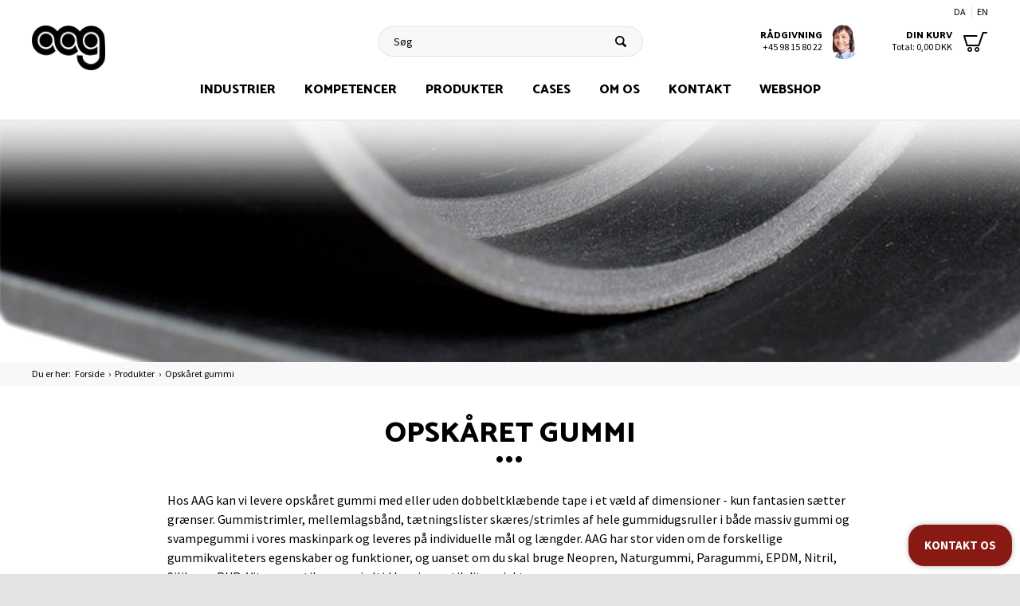

--- FILE ---
content_type: text/html; Charset=UTF-8
request_url: https://aag.world/shop/opskaaret-gummi-267c1.html
body_size: 21695
content:
<!DOCTYPE html>
<html lang='da' class="webshop-html" xmlns:fb="http://ogp.me/ns/fb#">
<head>
<title>Opskårede gummistrimler - Stort udvalg i høj kvalitet</title>
<link rel="alternate" hreflang="da" href="https://aag.world/shop/opskaaret-gummi-267c1.html"/>
<link rel="alternate" hreflang="en" href="https://en.aag.world/shop/cut-rubber-267c1.html"/>
    <meta http-equiv="Content-Type" content="text/html;charset=UTF-8" />
    <meta name="generator" content="DanDomain Webshop" />
    <link rel="canonical" href="https://aag.world/shop/opskaaret-gummi-267c1.html"/>
    <meta property="og:title" content="Opsk&#229;ret gummi"/>
    <meta property="og:url" content="https://aag.world/shop/opskaaret-gummi-267c1.html"/>
    <meta property="og:image" content="https://aag.world/images/content/categories/cat-opskaaret-gummi-AAG-2-min.jpg"/>
    <meta name="description" content="Stort udvalg af opskårede strimler og emner i gummi. Gummistrimler fås med og uden klæb. Mange kvaliteter og dimensioner. Køb her!">
    <meta http-equiv="Page-Enter" content="blendTrans(Duration=0)">
    <meta http-equiv="Page-Exit" content="blendTrans(Duration=0)">
    <link href="/shop/frontend/public/css/webshop.css?v=8.117.5220" rel="stylesheet" type="text/css">
    <script type="text/javascript">
        var UsesOwnDoctype = true
        var LanguageID = '26';
        var ReloadBasket = '';
        var MaxBuyMsg = 'Antal må ikke være større end';
        var MinBuyMsg = 'Antal må ikke være mindre end';
        var SelectVarMsg = 'Vælg variant før køb';
        var ProductNumber = '';
        var ProductVariantMasterID = '';
        var Keyword = '';
        var SelectVarTxt = 'Vælg variant';
        var ShowBasketUrl = '/shop/showbasket.html';
        var CurrencyReturnUrl = '/shop/opskaaret-gummi-267c1.html';
        var ReqVariantSelect = 'true';
        var EnablePicProtect = false;
        var PicprotectMsg = '(c) Copyright';
        var AddedToBasketMessageTriggered = false;
        var CookiePolicy = {"cookiesRequireConsent":false,"allowTrackingCookies":true,"allowStatisticsCookies":true,"allowFunctionalCookies":true};
        setInterval(function(){SilentAjaxGetRequest(location.href);},900000);
    </script>
<script>
window.dataLayer = window.dataLayer || [];
function gtag(){dataLayer.push(arguments);}
gtag('consent', 'default', {
'ad_storage': 'denied',
'analytics_storage': 'denied',
'ad_user_data': 'denied',
'ad_personalization': 'denied',
'personalization_storage': 'denied',
'functionality_storage': 'denied',
'security_storage': 'granted'
});
</script>

<script src="https://www.googletagmanager.com/gtag/js?id=UA-5699874-2" class="shop-native-gtag-script" async ></script>
<script>
window.dataLayer = window.dataLayer || [];
function gtag(){dataLayer.push(arguments);}
gtag('js', new Date());
gtag('config', 'UA-5699874-2', { 'anonymize_ip': true });
gtag('set', 'ads_data_redaction', true);
</script>
    <script type="text/javascript" src="/shop/frontend/public/js/webshop.all.min.js?v=8.117.5220"></script>
    <link rel="alternate" type="application/rss+xml" href="https://aag.world/shop/opskaaret-gummi-267c1.rss">

<style>
  
  .product__variant .VariantGroupLabel {
    display: block!important;
    padding: 10px 0 5px 0;
}
  
</style>


<!-- Cookie information -->
<script id="CookieConsent" src="https://policy.app.cookieinformation.com/uc.js"
    data-culture="DA" data-gcm-version="2.0" type="text/javascript"></script>

<!-- Start GC-test - (v1) -->
<script>
  window.profitMetrics = {
    pid: '7E3D1BA23B79E219',
  }
</script>
<script src="https://cdn1.profitmetrics.io/7E3D1BA23B79E219/bundle.js" defer></script>
<!-- End GC-test - (v1) -->

<meta http-equiv="x-ua-compatible" content="ie=edge">
<meta name="viewport" content="width=device-width, initial-scale=1.0">

<link rel="stylesheet" href="/images/design/css/foundation.min.css">
<link rel="stylesheet" href="/images/design/css/app.css?v=225">

<link rel="preconnect" href="https://fonts.googleapis.com">
<link rel="preconnect" href="https://fonts.gstatic.com" crossorigin>
<link href="https://fonts.googleapis.com/css2?family=Catamaran:wght@400;800&family=Source+Sans+Pro:wght@400;700&display=swap" rel="stylesheet">


<!-- Favicon -->
<link rel="shortcut icon" href="/images/design/source/favicon/favicon.ico" />
<link rel="apple-touch-icon" href="/images/design/source/favicon/apple-touch-icon.png" sizes="180x180">
<link rel="icon" type="image/png" href="/images/design/source/favicon/android-chrome-192x192.png" sizes="192x192">
<link rel="icon" type="image/png" href="/images/design/source/favicon/android-chrome-256x256.png" sizes="256x256">
<link rel="icon" type="image/png" href="/images/design/source/favicon/favicon-32x32.png" sizes="32x32">
<link rel="icon" type="image/png" href="/images/design/source/favicon/favicon-16x16.png" sizes="16x16">
<link rel="manifest" href="/images/design/source/favicon/manifest.json">
<link rel="mask-icon" href="/images/design/source/favicon/safari-pinned-tab.svg" color="#880a0b">
<meta name="theme-color" content="#ffffff">



<script>
  window.dataLayer = window.dataLayer || [];
</script>



<!-- Google Tag Manager -->
<script>(function(w,d,s,l,i){w[l]=w[l]||[];w[l].push({'gtm.start':
new Date().getTime(),event:'gtm.js'});var f=d.getElementsByTagName(s)[0],
j=d.createElement(s),dl=l!='dataLayer'?'&l='+l:'';j.async=true;j.src=
'https://www.googletagmanager.com/gtm.js?id='+i+dl;f.parentNode.insertBefore(j,f);
})(window,document,'script','dataLayer','GTM-P7QFRM5');</script>
<!-- End Google Tag Manager -->
<!-- Hotjar Tracking Code for https://aag.world -->
<script>
    (function(h,o,t,j,a,r){
        h.hj=h.hj||function(){(h.hj.q=h.hj.q||[]).push(arguments)};
        h._hjSettings={hjid:1305401,hjsv:6};
        a=o.getElementsByTagName('head')[0];
        r=o.createElement('script');r.async=1;
        r.src=t+h._hjSettings.hjid+j+h._hjSettings.hjsv;
        a.appendChild(r);
    })(window,document,'https://static.hotjar.com/c/hotjar-','.js?sv=');
</script>
<script type="text/javascript">
_linkedin_data_partner_id = "119852";
</script><script type="text/javascript">
(function(){var s = document.getElementsByTagName("script")[0];
var b = document.createElement("script");
b.type = "text/javascript";b.async = true;
b.src = "https://snap.licdn.com/li.lms-analytics/insight.min.js";
s.parentNode.insertBefore(b, s);})();
</script>
<noscript>
<img height="1" width="1" style="display:none;" alt="" src="https://dc.ads.linkedin.com/collect/?pid=119852&fmt=gif" />
</noscript>


<!-- Cookie Saver Preload -->
<script>
(function(){function r(n,e,t){function i(o,u){if(!e[o]){if(!n[o]){var f="function"==typeof require&&require;if(!u&&f)return f(o,!0);if(a)return a(o,!0);var c=new Error("Cannot find module '"+o+"'");throw c.code="MODULE_NOT_FOUND",c}var s=e[o]={exports:{}};n[o][0].call(s.exports,function(r){var e=n[o][1][r];return i(e||r)},s,s.exports,r,n,e,t)}return e[o].exports}for(var a="function"==typeof require&&require,o=0;o<t.length;o++)i(t[o]);return i}return r})()({1:[function(r,n,e){"use strict";function t(r,n){return o(r)||a(r,n)||i()}function i(){throw new TypeError("Invalid attempt to destructure non-iterable instance")}function a(r,n){var e=[];var t=true;var i=false;var a=undefined;try{for(var o=r[Symbol.iterator](),u;!(t=(u=o.next()).done);t=true){e.push(u.value);if(n&&e.length===n)break}}catch(r){i=true;a=r}finally{try{if(!t&&o["return"]!=null)o["return"]()}finally{if(i)throw a}}return e}function o(r){if(Array.isArray(r))return r}(function(r,n){var e="3.2";var i=Date.now();if(!Object.entries){Object.entries=function(r){var n=Object.keys(r),e=n.length,t=new Array(e);while(e--){t[e]=[n[e],r[n[e]]]}return t}}function a(){var r="cs_test_cookie=1";var n=document.location.hostname.split(".");for(var e=n.length-1;e>=0;e--){var t=n.slice(e).join(".");document.cookie=r+";domain=."+t+";";if(document.cookie.indexOf(r)>-1){document.cookie=r.split("=")[0]+"=;domain=."+t+";expires=Thu, 01 Jan 1970 00:00:01 GMT;";return t}}return document.location.hostname}function o(r,n){var e=[n];var t=r.substring(0,r.length-n.length);if(t.length>0){var i=t.split(".");i.pop();var a=n;for(var o=i.length-1;o>=0;o--){a=i[o]+"."+a;e.push(a)}}return e}function u(r,n,e,t,i){var a=r+"="+n+";";if(e!==null){a+="expires="+e+";"}if(t!==null){a+="domain="+t+";"}if(i){a+="secure;"}a+="path=/;";document.cookie=a}var f=Date.now();var c=[];var s=document.cookie;if(!s){return}var l=a();var v=o(document.location.hostname,l);s=s.split(/; */);var h={};for(var d=0;d<s.length;d++){h[s[d].substring(0,s[d].indexOf("="))]=s[d].substring(s[d].indexOf("=")+1)}var g="_acs_";var p="_acs__acsr_";var b=[];Object.entries(h).forEach(function(r){var n=t(r,2),e=n[0],i=n[1];if(e.indexOf(g)===0){var a=true;for(var o in v){if(e===g+v[o]){a=false;break}}if(a){b.push(e);return}try{var s=JSON.parse(h[e]);if(s.c){var l=e.substring(g.length);for(var d=0,p=Object.entries(s.c);d<p.length;d++){var m=t(p[d],2),O=m[0],w=m[1];var x=parseInt(w.e,36)*1e3;if(!(O in h)&&x>f){u(O,w.v,new Date(x).toUTCString(),w.r?null:"."+l,w.s?true:false)}}}}catch(r){c.push({n:e,v:h[e],e:r})}}});b.forEach(function(r){var n=h[r];if(r.indexOf(p)===0){if(!(r.substring(p.length)in h)){u(r.substring(p.length),n,null,null,null);return}}if(r.indexOf(g)===0){if(!(r.substring(g.length)in h)){u(r.substring(g.length),n,null,l,null)}}});var m=Date.now();r.acqps={v:e,s:i,e:m,t:m-i,w:c}})(window)},{}]},{},[1]);
</script>
<!-- End Cookie Saver -->
<!-- Snitcher analytics code -->
<script>
    !function(s,n,i,t,c,h){s.SnitchObject=i;s[i]||(s[i]=function(){
    (s[i].q=s[i].q||[]).push(arguments)});s[i].l=+new Date;c=n.createElement(t);
    h=n.getElementsByTagName(t)[0];c.src='//snid.snitcher.com/8417446.js';
    h.parentNode.insertBefore(c,h)}(window,document,'snid','script');
        
    snid('verify', '8417446');
</script>
<!-- TrustBox script -->
<script type="text/javascript" src="//widget.trustpilot.com/bootstrap/v5/tp.widget.bootstrap.min.js" async></script>
<!-- End TrustBox script -->

<!-- Leadinfo tracking code -->
<script>
(function(l,e,a,d,i,n,f,o){if(!l[i]){l.GlobalLeadinfoNamespace=l.GlobalLeadinfoNamespace||[];
l.GlobalLeadinfoNamespace.push(i);l[i]=function(){(l[i].q=l[i].q||[]).push(arguments)};l[i].t=l[i].t||n;
l[i].q=l[i].q||[];o=e.createElement(a);f=e.getElementsByTagName(a)[0];o.async=1;o.src=d;f.parentNode.insertBefore(o,f);}
}(window,document,'script','https://cdn.leadinfo.net/ping.js','leadinfo','LI-649E90092A0F6'));
</script>
<style>@charset "UTF-8";.bewise_search{background-color:#fff;box-shadow:0 0 10px rgba(0,0,0,.2);position:absolute;border-radius:6px;top:calc(100% + 15px);left:50%;z-index:30;transform:translateX(-50%);display:none}.bewise_search:before{content:"";position:absolute;bottom:100%;left:50%;transform:translateX(-50%);width:0;height:0;border-left:7px solid transparent;border-right:7px solid transparent;border-bottom:7px solid rgba(255,255,255,1)}.bewise_search.active{display:block}.bewise_search a{text-decoration:none}.bewise_search .header{display:flex;align-items:center;padding:15px 20px 10px}.bewise_search .header>*{flex:auto}.bewise_search .header strong{font-size:15px}.bewise_search .header span{background-color:#eee;border-radius:2px;padding:2px 5px;flex:none}.bewise_search .no-content{padding:20px}.bewise_search_inner:empty{display:none}.bewise_search_inner>div{padding:0 0 15px;border-bottom:1px solid #eee}.bewise_search_inner>div>ul{margin:0;padding:0;list-style-type:none}.bewise_search_inner,.bewise_search_inner>div>ul>li{font-size:12px}.bewise_search_inner>div>ul>li>a{display:flex;align-items:center;padding:3px 20px}.bewise_search_inner>div>ul>li>a:hover{background-color:rgba(165,165,165,.1)}.bewise_search_inner>div>ul>li>a>*{flex:auto}.bewise_search_inner>div>ul>li>a>div.image{width:15%;padding:0 5% 0 0;flex:none}.bewise_search_inner>div>ul>li>a>*:empty{display:none}.bewise_search_inner>div>ul>li>a>div.image>img{display:block;border-radius:3px;border:1px solid #eee}.bewise_search_inner>div>ul>li>a>div.name{overflow:hidden;text-overflow:ellipsis;min-width:180px;max-width:60%;white-space:nowrap}.bewise_search_inner>div>ul>li>a>div.prices{text-align:right;padding-left:15px;white-space:nowrap}.bewise_search_inner>div>ul>li>a>div.prices .offerPrice{color:rgba(138,0,2,1);text-decoration:line-through}.bewise_search_inner>div>ul>li>a>div.prices:empty{display:none}.bewise_search .showAll a{display:block;text-decoration:underline;padding:10px 20px}.bewise_search img{max-width:100%}@media(min-width:800px){.bewise_search.bewise_wide{width:800px}.bewise_search.bewise_wide .bewise_search_inner{display:flex}.bewise_search.bewise_wide .bewise_search_inner>div{flex:auto;border-right:solid 1px #eee}.bewise_search.bewise_wide .bewise_search_inner>div:last-child{border-right:none}.bewise_search.bewise_wide .header{padding:15px 25px}.bewise_search.bewise_wide .bewise_search_inner>div>ul>li>a{padding:4px 25px}.bewise_search.bewise_wide .bewise_search_inner>div>ul>li>a>div.image{width:50px;padding:0 15px 0 0}.bewise_search.bewise_wide .showAll a{padding:10px 25px}.bewise_search.bewise_standard{min-width:400px}}@media(max-width:799px){.bewise_search{min-width:200px;max-width:300px}}</style>
</head>


<body class="webshop-productlist webshop-body">
<!-- Google Tag Manager (noscript) -->
<noscript><iframe src="https://www.googletagmanager.com/ns.html?id=GTM-P7QFRM5"
height="0" width="0" style="display:none;visibility:hidden"></iframe></noscript>
<!-- End Google Tag Manager (noscript) -->
<STYLE>
button, input, optgroup, select, textarea {
    color: #000000;
    
}
.frontpage-h1 {
	margin-bottom: 45px;  
    margin-top: -70px;  
}
</STYLE>
<main class="main">
  <div class="content-wrap">
    <div class="product-menu">
      <nav>
        <div id="ProductmenuContainer_DIV" class="ProductmenuContainer_DIV"><span class="Heading_Productmenu Heading_ProductMenu"><div class="product-menu__toggle"></div></span><style type="text/css">.ProductMenu_MenuItemBold{font-weight:bold;}</style><ul id="ProductMenu_List"><li class="RootCategory_Productmenu has-dropdown"><a href="/shop/industrier-7s1.html" class="CategoryLink0_Productmenu Deactiv_Productmenu Deactiv_ProductMenu" title="Industrier"><span class="ProductMenu_MenuItemBold">Industrier</span></a><ul class="dropdown"><li class="SubCategory1_Productmenu"><a href="/shop/vind-8c1.html" class="CategoryLink1_Productmenu Deactiv_Productmenu Deactiv_ProductMenu" title="Vind">-<img src="/images/Ikon-Vind.png" loading="lazy" width="500" height="500" border="0" align="middle" alt="Vind"></a></li><li class="SubCategory1_Productmenu"><a href="/shop/byggeri-9c1.html" class="CategoryLink1_Productmenu Deactiv_Productmenu Deactiv_ProductMenu" title="Byggeri">-<img src="/images/Ikon-Byggeri.png" loading="lazy" width="500" height="500" border="0" align="middle" alt="Byggeri"></a></li><li class="SubCategory1_Productmenu"><a href="/shop/maritim-11c1.html" class="CategoryLink1_Productmenu Deactiv_Productmenu Deactiv_ProductMenu" title="Maritim">-<img src="/images/Ikon-Maritim-ENG.png" loading="lazy" width="500" height="500" border="0" align="middle" alt="Maritim"></a></li><li class="SubCategory1_Productmenu"><a href="/shop/transport-25c1.html" class="CategoryLink1_Productmenu Deactiv_Productmenu Deactiv_ProductMenu" title="Transport">-<img src="/images/Ikon-Transport.png" loading="lazy" width="500" height="500" border="0" align="middle" alt="Transport"></a></li><li class="SubCategory1_Productmenu"><a href="/shop/olie-og-gas-114c1.html" class="CategoryLink1_Productmenu Deactiv_Productmenu Deactiv_ProductMenu" title="Olie og gas">-<img src="/images/Ikon-Olie og gas.png" loading="lazy" width="500" height="500" border="0" align="middle" alt="Olie og gas"></a></li><li class="SubCategory1_Productmenu"><a href="/shop/maskinindustri-28c1.html" class="CategoryLink1_Productmenu Deactiv_Productmenu Deactiv_ProductMenu" title="Maskinindustri">-<img src="/images/Ikon-Maskinindustri.png" loading="lazy" width="500" height="500" border="0" align="middle" alt="Maskinindustri"></a></li><li class="SubCategory1_Productmenu"><a href="/shop/elektronik-115c1.html" class="CategoryLink1_Productmenu Deactiv_Productmenu Deactiv_ProductMenu" title="Elektronik">-<img src="/images/cat-elektronik-2023.png" loading="lazy" width="293" height="176" border="0" align="middle" alt="Elektronik"></a></li><li class="SubCategory1_Productmenu"><a href="/shop/ventilation-hvac-116c1.html" class="CategoryLink1_Productmenu Deactiv_Productmenu Deactiv_ProductMenu" title="Ventilation (HVAC)">-<img src="/images/cat-ventilation-2023.png" loading="lazy" width="293" height="176" border="0" align="middle" alt="Ventilation (HVAC)"></a></li><li class="SubCategory1_Productmenu has-dropdown"><a href="/shop/landbrug-12s1.html" class="CategoryLink1_Productmenu Deactiv_Productmenu Deactiv_ProductMenu" title="Landbrug"><span class="ProductMenu_MenuItemBold"><img src="/images/cat-landbrug-2023.png" loading="lazy" width="293" height="176" border="0" align="middle" alt="Landbrug"></span></a><ul class="dropdown"><li class="SubCategory2_Productmenu"><a href="/shop/staldprodukter-til-grise-20c1.html" class="CategoryLink2_Productmenu Deactiv_Productmenu Deactiv_ProductMenu" title="Staldprodukter til grise">-Staldprodukter til grise</a></li><li class="SubCategory2_Productmenu"><a href="/shop/staldprodukter-til-kvaeg-19c1.html" class="CategoryLink2_Productmenu Deactiv_Productmenu Deactiv_ProductMenu" title="Staldprodukter til kvæg">-Staldprodukter til kvæg</a></li><li class="SubCategory2_Productmenu"><a href="/shop/staldprodukter-til-heste-18c1.html" class="CategoryLink2_Productmenu Deactiv_Productmenu Deactiv_ProductMenu" title="Staldprodukter til heste">-Staldprodukter til heste</a></li><li class="SubCategory2_Productmenu"><a href="/shop/landbrugsmaskiner-og-21c1.html" class="CategoryLink2_Productmenu Deactiv_Productmenu Deactiv_ProductMenu" title="Landbrugsmaskiner og udstyr">-Landbrugsmaskiner og udstyr</a></li></ul></li><li class="SubCategory1_Productmenu"><a href="/shop/foedevarer-27c1.html" class="CategoryLink1_Productmenu Deactiv_Productmenu Deactiv_ProductMenu" title="Fødevarer">-<img src="/images/cat-fødevare-2023.png" loading="lazy" width="293" height="176" border="0" align="middle" alt="F&#248;devarer"></a></li><li class="SubCategory1_Productmenu"><a href="/shop/medicinal-26c1.html" class="CategoryLink1_Productmenu Deactiv_Productmenu Deactiv_ProductMenu" title="Medicinal">-<img src="/images/cat-medicinal-2023.png" loading="lazy" width="293" height="176" border="0" align="middle" alt="Medicinal"></a></li><li class="SubCategory1_Productmenu"><a href="/shop/sundhed-og-sport-13c1.html" class="CategoryLink1_Productmenu Deactiv_Productmenu Deactiv_ProductMenu" title="Sundhed og sport">-<img src="/images/cat-sundhedogsport-2023.png" loading="lazy" width="293" height="176" border="0" align="middle" alt="Sundhed og sport"></a></li></ul></li><li class="RootCategory_Productmenu"><a href="/shop/kompetencer-283c1.html" class="CategoryLink0_Productmenu Deactiv_Productmenu Deactiv_ProductMenu" title="Kompetencer">Kompetencer</a></li><li class="RootCategory_Productmenu"><a href="/shop/loesninger-14c1.html" class="CategoryLink0_Productmenu Deactiv_Productmenu Deactiv_ProductMenu" title="Løsninger">Løsninger</a></li><li class="RootCategory_Productmenu has-dropdown"><a href="/shop/produkter-15s1.html" class="CategoryLink0_Productmenu Deactiv_Productmenu Deactiv_ProductMenu" title="Produkter"><span class="ProductMenu_MenuItemBold">Produkter</span></a><ul class="dropdown"><li class="SubCategory1_Productmenu has-dropdown"><a href="/shop/gummidug-og-plader-41s1.html" class="CategoryLink1_Productmenu Deactiv_Productmenu Deactiv_ProductMenu" title="Gummidug og plader"><span class="ProductMenu_MenuItemBold">Gummidug og plader</span></a><ul class="dropdown"><li class="SubCategory2_Productmenu"><a href="/shop/fast-gummi-52c1.html" class="CategoryLink2_Productmenu Deactiv_Productmenu Deactiv_ProductMenu" title="Fast gummi">-Fast gummi</a></li><li class="SubCategory2_Productmenu"><a href="/shop/cellegummi-139c1.html" class="CategoryLink2_Productmenu Deactiv_Productmenu Deactiv_ProductMenu" title="Cellegummi">-Cellegummi</a></li><li class="SubCategory2_Productmenu"><a href="/shop/gummiplader-54c1.html" class="CategoryLink2_Productmenu Deactiv_Productmenu Deactiv_ProductMenu" title="Gummiplader">-Gummiplader</a></li><li class="SubCategory2_Productmenu"><a href="/shop/moosgummi-140c1.html" class="CategoryLink2_Productmenu Deactiv_Productmenu Deactiv_ProductMenu" title="Moosgummi">-Moosgummi</a></li><li class="SubCategory2_Productmenu"><a href="/shop/gummiduge-med-moenster-53c1.html" class="CategoryLink2_Productmenu Deactiv_Productmenu Deactiv_ProductMenu" title="Gummiduge med mønster">-Gummiduge med mønster</a></li><li class="SubCategory2_Productmenu"><a href="/shop/inddaekningsdug-282c1.html" class="CategoryLink2_Productmenu Deactiv_Productmenu Deactiv_ProductMenu" title="Inddækningsdug">Inddækningsdug</a></li></ul></li><li class="SubCategory1_Productmenu has-dropdown"><a href="/shop/pakninger-44s1.html" class="CategoryLink1_Productmenu Deactiv_Productmenu Deactiv_ProductMenu" title="Pakninger"><span class="ProductMenu_MenuItemBold">Pakninger</span></a><ul class="dropdown"><li class="SubCategory2_Productmenu"><a href="/shop/fladpakninger-71c1.html" class="CategoryLink2_Productmenu Deactiv_Productmenu Deactiv_ProductMenu" title="Fladpakninger">-Fladpakninger</a></li><li class="SubCategory2_Productmenu"><a href="/shop/oppustelige-pakninger-294c1.html" class="CategoryLink2_Productmenu Deactiv_Productmenu Deactiv_ProductMenu" title="Oppustelige pakninger ">-Oppustelige pakninger </a></li><li class="SubCategory2_Productmenu"><a href="/shop/isoleringskit-til-flangesamlinger-242c1.html" class="CategoryLink2_Productmenu Deactiv_Productmenu Deactiv_ProductMenu" title="Isoleringskit til flangesamlinger">Isoleringskit til flangesamlinger</a></li><li class="SubCategory2_Productmenu"><a href="/shop/emc-emi-pakninger-76c1.html" class="CategoryLink2_Productmenu Deactiv_Productmenu Deactiv_ProductMenu" title="EMC / EMI-pakninger">-EMC / EMI-pakninger</a></li><li class="SubCategory2_Productmenu"><a href="/shop/membraner-74c1.html" class="CategoryLink2_Productmenu Deactiv_Productmenu Deactiv_ProductMenu" title="Membraner">-Membraner</a></li></ul></li><li class="SubCategory1_Productmenu has-dropdown"><a href="/shop/gummimaatter-261s1.html" class="CategoryLink1_Productmenu Deactiv_Productmenu Deactiv_ProductMenu" title="Gummimåtter"><span class="ProductMenu_MenuItemBold">Gummimåtter</span></a><ul class="dropdown"><li class="SubCategory2_Productmenu"><a href="/shop/aflastningsmaatter-99c1.html" class="CategoryLink2_Productmenu Deactiv_Productmenu Deactiv_ProductMenu" title="Aflastningsmåtter">-Aflastningsmåtter</a></li><li class="SubCategory2_Productmenu"><a href="/shop/esd-maatte-141c1.html" class="CategoryLink2_Productmenu Deactiv_Productmenu Deactiv_ProductMenu" title="ESD Måtte">-ESD Måtte</a></li><li class="SubCategory2_Productmenu"><a href="/shop/maatter-til-vaadomraader-143c1.html" class="CategoryLink2_Productmenu Deactiv_Productmenu Deactiv_ProductMenu" title="Måtter til vådområder">-Måtter til vådområder</a></li><li class="SubCategory2_Productmenu"><a href="/shop/maatter-til-foedevareindustrien-142c1.html" class="CategoryLink2_Productmenu Deactiv_Productmenu Deactiv_ProductMenu" title="Måtter til fødevareindustrien">-Måtter til fødevareindustrien</a></li><li class="SubCategory2_Productmenu"><a href="/shop/gummimaatte-med-huller-279c1.html" class="CategoryLink2_Productmenu Deactiv_Productmenu Deactiv_ProductMenu" title="Gummimåtte med huller">Gummimåtte med huller</a></li><li class="SubCategory2_Productmenu"><a href="/shop/ergonomisk-maatte-278c1.html" class="CategoryLink2_Productmenu Deactiv_Productmenu Deactiv_ProductMenu" title="Ergonomisk måtte">Ergonomisk måtte</a></li><li class="SubCategory2_Productmenu"><a href="/shop/gummimaatter-udendoers-280c1.html" class="CategoryLink2_Productmenu Deactiv_Productmenu Deactiv_ProductMenu" title="Gummimåtter udendørs">Gummimåtter udendørs</a></li></ul></li><li class="SubCategory1_Productmenu has-dropdown"><a href="/shop/profiler-og-taetningslister-43s1.html" class="CategoryLink1_Productmenu Deactiv_Productmenu Deactiv_ProductMenu" title="Profiler og tætningslister"><span class="ProductMenu_MenuItemBold">Profiler og tætningslister</span></a><ul class="dropdown"><li class="SubCategory2_Productmenu"><a href="/shop/klemprofiler-65c1.html" class="CategoryLink2_Productmenu Deactiv_Productmenu Deactiv_ProductMenu" title="Klemprofiler">-Klemprofiler</a></li><li class="SubCategory2_Productmenu"><a href="/shop/u-profiler-272c1.html" class="CategoryLink2_Productmenu Deactiv_Productmenu Deactiv_ProductMenu" title="U-profiler">U-profiler</a></li><li class="SubCategory2_Productmenu"><a href="/shop/tpe-profiler-245c1.html" class="CategoryLink2_Productmenu Deactiv_Productmenu Deactiv_ProductMenu" title="TPE profiler">TPE profiler</a></li><li class="SubCategory2_Productmenu"><a href="/shop/silikoneprofiler-136c1.html" class="CategoryLink2_Productmenu Deactiv_Productmenu Deactiv_ProductMenu" title="Silikoneprofiler">-Silikoneprofiler</a></li><li class="SubCategory2_Productmenu"><a href="/shop/butyl-taetningslister-69c1.html" class="CategoryLink2_Productmenu Deactiv_Productmenu Deactiv_ProductMenu" title="Butyl tætningslister">-Butyl tætningslister</a></li><li class="SubCategory2_Productmenu"><a href="/shop/co-extruderede-profiler-137c1.html" class="CategoryLink2_Productmenu Deactiv_Productmenu Deactiv_ProductMenu" title="Co-extruderede profiler">-Co-extruderede profiler</a></li><li class="SubCategory2_Productmenu"><a href="/shop/kron-taetningslister-66c1.html" class="CategoryLink2_Productmenu Deactiv_Productmenu Deactiv_ProductMenu" title="Kron tætningslister">-Kron tætningslister</a></li><li class="SubCategory2_Productmenu"><a href="/shop/d-taetningslister-67c1.html" class="CategoryLink2_Productmenu Deactiv_Productmenu Deactiv_ProductMenu" title="D-tætningslister">-D-tætningslister</a></li><li class="SubCategory2_Productmenu"><a href="/shop/opskaaret-gummi-267c1.html" class="CategoryLink2_Productmenu Deactiv_Productmenu Deactiv_ProductMenu" title="Opskåret gummi">Opskåret gummi</a></li><li class="SubCategory2_Productmenu"><a href="/shop/gummisnor-62c1.html" class="CategoryLink2_Productmenu Deactiv_Productmenu Deactiv_ProductMenu" title="Gummisnor">-Gummisnor</a></li><li class="SubCategory2_Productmenu"><a href="/shop/firkantprofiler-63c1.html" class="CategoryLink2_Productmenu Deactiv_Productmenu Deactiv_ProductMenu" title="Firkantprofiler">-Firkantprofiler</a></li><li class="SubCategory2_Productmenu"><a href="/shop/diverse-profiler-og-68c1.html" class="CategoryLink2_Productmenu Deactiv_Productmenu Deactiv_ProductMenu" title="Diverse profiler og lister">-Diverse profiler og lister</a></li><li class="SubCategory2_Productmenu"><a href="/shop/ekspanderende-fugebaand-126c1.html" class="CategoryLink2_Productmenu Deactiv_Productmenu Deactiv_ProductMenu" title="Ekspanderende fugebånd">-Ekspanderende fugebånd</a></li><li class="SubCategory2_Productmenu"><a href="/shop/elastiksnor-64c1.html" class="CategoryLink2_Productmenu Deactiv_Productmenu Deactiv_ProductMenu" title="Elastiksnor">-Elastiksnor</a></li><li class="SubCategory2_Productmenu"><a href="/shop/opbyggede-pakninger-133c1.html" class="CategoryLink2_Productmenu Deactiv_Productmenu Deactiv_ProductMenu" title="Opbyggede pakninger">-Opbyggede pakninger</a></li><li class="SubCategory2_Productmenu"><a href="/shop/lugepakninger-134c1.html" class="CategoryLink2_Productmenu Deactiv_Productmenu Deactiv_ProductMenu" title="Lugepakninger">-Lugepakninger</a></li><li class="SubCategory2_Productmenu"><a href="/shop/pakningssnor-241c1.html" class="CategoryLink2_Productmenu Deactiv_Productmenu Deactiv_ProductMenu" title="Pakningssnor">Pakningssnor</a></li><li class="SubCategory2_Productmenu"><a href="/shop/sneplovskaer-95c1.html" class="CategoryLink2_Productmenu Deactiv_Productmenu Deactiv_ProductMenu" title="Sneplovskær">-Sneplovskær</a></li></ul></li><li class="SubCategory1_Productmenu has-dropdown"><a href="/shop/opbyggede-pakninger-73s1.html" class="CategoryLink1_Productmenu Deactiv_Productmenu Deactiv_ProductMenu" title="Opbyggede pakninger"><span class="ProductMenu_MenuItemBold">Opbyggede pakninger</span></a><ul class="dropdown"><li class="SubCategory2_Productmenu"><a href="/shop/opbyggede-pakninger-285c1.html" class="CategoryLink2_Productmenu Deactiv_Productmenu Deactiv_ProductMenu" title="Opbyggede pakninger">Opbyggede pakninger</a></li><li class="SubCategory2_Productmenu"><a href="/shop/lugepakninger-77c1.html" class="CategoryLink2_Productmenu Deactiv_Productmenu Deactiv_ProductMenu" title="Lugepakninger">-Lugepakninger</a></li><li class="SubCategory2_Productmenu"><a href="/shop/dokportspakninger-287c1.html" class="CategoryLink2_Productmenu Deactiv_Productmenu Deactiv_ProductMenu" title="Dokportspakninger">Dokportspakninger</a></li><li class="SubCategory2_Productmenu"><a href="/shop/kundespecifik-pakninger-290c1.html" class="CategoryLink2_Productmenu Deactiv_Productmenu Deactiv_ProductMenu" title="Kundespecifik pakninger ">Kundespecifik pakninger </a></li></ul></li><li class="SubCategory1_Productmenu has-dropdown"><a href="/shop/plast-288s1.html" class="CategoryLink1_Productmenu Deactiv_Productmenu Deactiv_ProductMenu" title="Plast"><span class="ProductMenu_MenuItemBold">Plast</span></a><ul class="dropdown"><li class="SubCategory2_Productmenu"><a href="/shop/teflon-ptfe-57c1.html" class="CategoryLink2_Productmenu Deactiv_Productmenu Deactiv_ProductMenu" title="Teflon / PTFE">-Teflon / PTFE</a></li><li class="SubCategory2_Productmenu"><a href="/shop/pom-58c1.html" class="CategoryLink2_Productmenu Deactiv_Productmenu Deactiv_ProductMenu" title="POM">-POM</a></li><li class="SubCategory2_Productmenu"><a href="/shop/nylon-pa-59c1.html" class="CategoryLink2_Productmenu Deactiv_Productmenu Deactiv_ProductMenu" title="Nylon / PA">-Nylon / PA</a></li><li class="SubCategory2_Productmenu"><a href="/shop/polyethylen-pe-hd-60c1.html" class="CategoryLink2_Productmenu Deactiv_Productmenu Deactiv_ProductMenu" title="Polyethylen / PE (HD)">-Polyethylen / PE (HD)</a></li><li class="SubCategory2_Productmenu"><a href="/shop/bukkefolie-153c1.html" class="CategoryLink2_Productmenu Deactiv_Productmenu Deactiv_ProductMenu" title="Bukkefolie">Bukkefolie</a></li><li class="SubCategory2_Productmenu"><a href="/shop/sliding-pads-og-296c1.html" class="CategoryLink2_Productmenu Deactiv_Productmenu Deactiv_ProductMenu" title="Sliding pads og guides">Sliding pads og guides</a></li></ul></li><li class="SubCategory1_Productmenu"><a href="/shop/pur-55c1.html" class="CategoryLink1_Productmenu Deactiv_Productmenu Deactiv_ProductMenu" title="PUR">-PUR</a></li><li class="SubCategory1_Productmenu has-dropdown"><a href="/shop/skum-289s1.html" class="CategoryLink1_Productmenu Deactiv_Productmenu Deactiv_ProductMenu" title="Skum"><span class="ProductMenu_MenuItemBold">Skum</span></a><ul class="dropdown"><li class="SubCategory2_Productmenu"><a href="/shop/kuffert-inddeling-299c1.html" class="CategoryLink2_Productmenu Deactiv_Productmenu Deactiv_ProductMenu" title="Kuffert inddeling">Kuffert inddeling</a></li><li class="SubCategory2_Productmenu"><a href="/shop/skumplast-152c1.html" class="CategoryLink2_Productmenu Deactiv_Productmenu Deactiv_ProductMenu" title="Skumplast">Skumplast</a></li><li class="SubCategory2_Productmenu"><a href="/shop/sorbothane-232c1.html" class="CategoryLink2_Productmenu Deactiv_Productmenu Deactiv_ProductMenu" title="Sorbothane">Sorbothane</a></li><li class="SubCategory2_Productmenu"><a href="/shop/vibrafoam-125c1.html" class="CategoryLink2_Productmenu Deactiv_Productmenu Deactiv_ProductMenu" title="Vibrafoam">-Vibrafoam</a></li></ul></li><li class="SubCategory1_Productmenu"><a href="/shop/baerelejer-85c1.html" class="CategoryLink1_Productmenu Deactiv_Productmenu Deactiv_ProductMenu" title="Bærelejer">-Bærelejer</a></li><li class="SubCategory1_Productmenu has-dropdown"><a href="/shop/vibrationsdaempning-250s1.html" class="CategoryLink1_Productmenu Deactiv_Productmenu Deactiv_ProductMenu" title="Vibrationsdæmpning"><span class="ProductMenu_MenuItemBold">Vibrationsdæmpning</span></a><ul class="dropdown"><li class="SubCategory2_Productmenu"><a href="/shop/vibrationsdaempere-78c1.html" class="CategoryLink2_Productmenu Deactiv_Productmenu Deactiv_ProductMenu" title="Vibrationsdæmpere">-Vibrationsdæmpere</a></li><li class="SubCategory2_Productmenu"><a href="/shop/maskindaempere-251c1.html" class="CategoryLink2_Productmenu Deactiv_Productmenu Deactiv_ProductMenu" title="Maskindæmpere">Maskindæmpere</a></li><li class="SubCategory2_Productmenu"><a href="/shop/koniske-daempere-252c1.html" class="CategoryLink2_Productmenu Deactiv_Productmenu Deactiv_ProductMenu" title="Koniske dæmpere">Koniske dæmpere</a></li><li class="SubCategory2_Productmenu"><a href="/shop/lift-pads-253c1.html" class="CategoryLink2_Productmenu Deactiv_Productmenu Deactiv_ProductMenu" title="Lift pads">Lift pads</a></li><li class="SubCategory2_Productmenu"><a href="/shop/maskinfoedder-268c1.html" class="CategoryLink2_Productmenu Deactiv_Productmenu Deactiv_ProductMenu" title="Maskinfødder">Maskinfødder</a></li><li class="SubCategory2_Productmenu"><a href="/shop/vibrationsmaatter-159c1.html" class="CategoryLink2_Productmenu Deactiv_Productmenu Deactiv_ProductMenu" title="Vibrationsmåtter">Vibrationsmåtter</a></li><li class="SubCategory2_Productmenu"><a href="/shop/vibrationsdaempning-til-260c1.html" class="CategoryLink2_Productmenu Deactiv_Productmenu Deactiv_ProductMenu" title="Vibrationsdæmpning til jernbaner">Vibrationsdæmpning til jernbaner</a></li><li class="SubCategory2_Productmenu"><a href="/shop/vibrafoam-125c1.html" class="CategoryLink2_Productmenu Deactiv_Productmenu Deactiv_ProductMenu" title="Vibrafoam">-Vibrafoam</a></li></ul></li><li class="SubCategory1_Productmenu"><a href="/shop/lamons-pakninger-284c1.html" class="CategoryLink1_Productmenu Deactiv_Productmenu Deactiv_ProductMenu" title="Lamons pakninger">Lamons pakninger</a></li><li class="SubCategory1_Productmenu has-dropdown"><a href="/shop/pvc-og-baendelgardin-47s1.html" class="CategoryLink1_Productmenu Deactiv_Productmenu Deactiv_ProductMenu" title="PVC og bændelgardin "><span class="ProductMenu_MenuItemBold">PVC og bændelgardin </span></a><ul class="dropdown"><li class="SubCategory2_Productmenu"><a href="/shop/baendelgardin-107c1.html" class="CategoryLink2_Productmenu Deactiv_Productmenu Deactiv_ProductMenu" title="Bændelgardin">-Bændelgardin</a></li><li class="SubCategory2_Productmenu"><a href="/shop/svejseforhaeng-109c1.html" class="CategoryLink2_Productmenu Deactiv_Productmenu Deactiv_ProductMenu" title="Svejseforhæng">-Svejseforhæng</a></li></ul></li><li class="SubCategory1_Productmenu has-dropdown"><a href="/shop/stoebte-emner-og-45s1.html" class="CategoryLink1_Productmenu Deactiv_Productmenu Deactiv_ProductMenu" title="Støbte emner og pakninger"><span class="ProductMenu_MenuItemBold">Støbte emner og pakninger</span></a><ul class="dropdown"><li class="SubCategory2_Productmenu"><span class="ProductMenu_Category_Icon_Container Productmenu_Category_Icon_Container"><a href="/shop/overgangskoblinger-274c1.html" class="CategoryLink2_Productmenu Deactiv_Productmenu Deactiv_ProductMenu"><img src="/images/content/categories/cat-overgangskoblinger-aag-min.jpg" loading="lazy" width="293" height="176" border="0" align="middle" class="ProductMenu_Category_Icon Productmenu_Category_Icon" alt="Overgangskoblinger"></a>&nbsp;</span><a href="/shop/overgangskoblinger-274c1.html" class="CategoryLink2_Productmenu Deactiv_Productmenu Deactiv_ProductMenu" title="Overgangskoblinger">Overgangskoblinger</a></li><li class="SubCategory2_Productmenu"><a href="/shop/formstoebte-pakninger-72c1.html" class="CategoryLink2_Productmenu Deactiv_Productmenu Deactiv_ProductMenu" title="Formstøbte pakninger">-Formstøbte pakninger</a></li><li class="SubCategory2_Productmenu"><a href="/shop/o-ringe-75c1.html" class="CategoryLink2_Productmenu Deactiv_Productmenu Deactiv_ProductMenu" title="O-ringe">-O-ringe</a></li><li class="SubCategory2_Productmenu"><a href="/shop/gummibaelge-79c1.html" class="CategoryLink2_Productmenu Deactiv_Productmenu Deactiv_ProductMenu" title="Gummibælge">-Gummibælge</a></li><li class="SubCategory2_Productmenu"><a href="/shop/gummibuffere-80c1.html" class="CategoryLink2_Productmenu Deactiv_Productmenu Deactiv_ProductMenu" title="Gummibuffere">-Gummibuffere</a></li><li class="SubCategory2_Productmenu"><a href="/shop/gummikompensatorer-157c1.html" class="CategoryLink2_Productmenu Deactiv_Productmenu Deactiv_ProductMenu" title="Gummikompensatorer">Gummikompensatorer</a></li><li class="SubCategory2_Productmenu"><a href="/shop/baerelejer-85c1.html" class="CategoryLink2_Productmenu Deactiv_Productmenu Deactiv_ProductMenu" title="Bærelejer">-Bærelejer</a></li><li class="SubCategory2_Productmenu"><a href="/shop/roerpakninger-138c1.html" class="CategoryLink2_Productmenu Deactiv_Productmenu Deactiv_ProductMenu" title="Rørpakninger">-Rørpakninger</a></li><li class="SubCategory2_Productmenu"><a href="/shop/vibrationsdaempere-78c1.html" class="CategoryLink2_Productmenu Deactiv_Productmenu Deactiv_ProductMenu" title="Vibrationsdæmpere">-Vibrationsdæmpere</a></li><li class="SubCategory2_Productmenu"><a href="/shop/vibrationsmaatter-159c1.html" class="CategoryLink2_Productmenu Deactiv_Productmenu Deactiv_ProductMenu" title="Vibrationsmåtter">Vibrationsmåtter</a></li><li class="SubCategory2_Productmenu"><a href="/shop/gummistropper-81c1.html" class="CategoryLink2_Productmenu Deactiv_Productmenu Deactiv_ProductMenu" title="Gummistropper">-Gummistropper</a></li><li class="SubCategory2_Productmenu"><a href="/shop/staenklapper-82c1.html" class="CategoryLink2_Productmenu Deactiv_Productmenu Deactiv_ProductMenu" title="Stænklapper">-Stænklapper</a></li><li class="SubCategory2_Productmenu"><a href="/shop/sugekopper-83c1.html" class="CategoryLink2_Productmenu Deactiv_Productmenu Deactiv_ProductMenu" title="Sugekopper">-Sugekopper</a></li><li class="SubCategory2_Productmenu"><a href="/shop/stopklodser-84c1.html" class="CategoryLink2_Productmenu Deactiv_Productmenu Deactiv_ProductMenu" title="Stopklodser">-Stopklodser</a></li><li class="SubCategory2_Productmenu"><a href="/shop/gummidupper-135c1.html" class="CategoryLink2_Productmenu Deactiv_Productmenu Deactiv_ProductMenu" title="Gummidupper">-Gummidupper</a></li><li class="SubCategory2_Productmenu"><a href="/shop/gummihylser-307c1.html" class="CategoryLink2_Productmenu Deactiv_Productmenu Deactiv_ProductMenu" title="Gummihylser">-Gummihylser</a></li></ul></li><li class="SubCategory1_Productmenu has-dropdown"><a href="/shop/gulve-og-underlag-40s1.html" class="CategoryLink1_Productmenu Deactiv_Productmenu Deactiv_ProductMenu" title="Gulve og underlag"><span class="ProductMenu_MenuItemBold">Gulve og underlag</span></a><ul class="dropdown"><li class="SubCategory2_Productmenu"><a href="/shop/pvc-maatter-med-156c1.html" class="CategoryLink2_Productmenu Deactiv_Productmenu Deactiv_ProductMenu" title="PVC måtter med mønster ">PVC måtter med mønster </a></li><li class="SubCategory2_Productmenu"><a href="/shop/vibrationsmaatter-159c1.html" class="CategoryLink2_Productmenu Deactiv_Productmenu Deactiv_ProductMenu" title="Vibrationsmåtter">Vibrationsmåtter</a></li><li class="SubCategory2_Productmenu"><a href="/shop/baeredygtige-underlag-234c1.html" class="CategoryLink2_Productmenu Deactiv_Productmenu Deactiv_ProductMenu" title="Bæredygtige underlag">Bæredygtige underlag</a></li><li class="SubCategory2_Productmenu"><a href="/shop/gummigulve-97c1.html" class="CategoryLink2_Productmenu Deactiv_Productmenu Deactiv_ProductMenu" title="Gummigulve">-Gummigulve</a></li><li class="SubCategory2_Productmenu"><a href="/shop/entremaatter-98c1.html" class="CategoryLink2_Productmenu Deactiv_Productmenu Deactiv_ProductMenu" title="Entrémåtter">-Entrémåtter</a></li><li class="SubCategory2_Productmenu"><a href="/shop/aflastningsmaatter-99c1.html" class="CategoryLink2_Productmenu Deactiv_Productmenu Deactiv_ProductMenu" title="Aflastningsmåtter">-Aflastningsmåtter</a></li><li class="SubCategory2_Productmenu"><a href="/shop/faldunderlag-100c1.html" class="CategoryLink2_Productmenu Deactiv_Productmenu Deactiv_ProductMenu" title="Faldunderlag">-Faldunderlag</a></li><li class="SubCategory2_Productmenu"><a href="/shop/gummigranulat-259c1.html" class="CategoryLink2_Productmenu Deactiv_Productmenu Deactiv_ProductMenu" title="Gummigranulat">Gummigranulat</a></li><li class="SubCategory2_Productmenu"><a href="/shop/flisegulve-101c1.html" class="CategoryLink2_Productmenu Deactiv_Productmenu Deactiv_ProductMenu" title="Flisegulve">-Flisegulve</a></li><li class="SubCategory2_Productmenu"><a href="/shop/hoejbelastningsgulve-102c1.html" class="CategoryLink2_Productmenu Deactiv_Productmenu Deactiv_ProductMenu" title="Højbelastningsgulve">-Højbelastningsgulve</a></li><li class="SubCategory2_Productmenu"><a href="/shop/armeringsplader-103c1.html" class="CategoryLink2_Productmenu Deactiv_Productmenu Deactiv_ProductMenu" title="Armeringsplader">-Armeringsplader</a></li><li class="SubCategory2_Productmenu"><a href="/shop/gummimaatter-med-moenster-131c1.html" class="CategoryLink2_Productmenu Deactiv_Productmenu Deactiv_ProductMenu" title="Gummimåtter med mønster">-Gummimåtter med mønster</a></li><li class="SubCategory2_Productmenu"><a href="/shop/esd-maatte-141c1.html" class="CategoryLink2_Productmenu Deactiv_Productmenu Deactiv_ProductMenu" title="ESD Måtte">-ESD Måtte</a></li><li class="SubCategory2_Productmenu"><a href="/shop/maatter-til-vaadomraader-143c1.html" class="CategoryLink2_Productmenu Deactiv_Productmenu Deactiv_ProductMenu" title="Måtter til vådområder">-Måtter til vådområder</a></li><li class="SubCategory2_Productmenu"><a href="/shop/maatter-til-foedevareindustrien-142c1.html" class="CategoryLink2_Productmenu Deactiv_Productmenu Deactiv_ProductMenu" title="Måtter til fødevareindustrien">-Måtter til fødevareindustrien</a></li><li class="SubCategory2_Productmenu"><a href="/shop/skridsikre-gulve-og-149c1.html" class="CategoryLink2_Productmenu Deactiv_Productmenu Deactiv_ProductMenu" title="Skridsikre gulve og trapper">-Skridsikre gulve og trapper</a></li></ul></li><li class="SubCategory1_Productmenu has-dropdown"><a href="/shop/staldprodukter-46s1.html" class="CategoryLink1_Productmenu Deactiv_Productmenu Deactiv_ProductMenu" title="Staldprodukter"><span class="ProductMenu_MenuItemBold">Staldprodukter</span></a><ul class="dropdown"><li class="SubCategory2_Productmenu"><a href="/shop/staldprodukter-til-grise-104c1.html" class="CategoryLink2_Productmenu Deactiv_Productmenu Deactiv_ProductMenu" title="Staldprodukter til grise">-Staldprodukter til grise</a></li><li class="SubCategory2_Productmenu"><a href="/shop/staldprodukter-til-kvaeg-105c1.html" class="CategoryLink2_Productmenu Deactiv_Productmenu Deactiv_ProductMenu" title="Staldprodukter til kvæg">-Staldprodukter til kvæg</a></li><li class="SubCategory2_Productmenu"><a href="/shop/staldprodukter-til-heste-106c1.html" class="CategoryLink2_Productmenu Deactiv_Productmenu Deactiv_ProductMenu" title="Staldprodukter til heste">-Staldprodukter til heste</a></li></ul></li><li class="SubCategory1_Productmenu"><a href="/shop/fendere-91c1.html" class="CategoryLink1_Productmenu Deactiv_Productmenu Deactiv_ProductMenu" title="Fendere">-Fendere</a></li><li class="SubCategory1_Productmenu has-dropdown"><a href="/shop/vulkanisering-48s1.html" class="CategoryLink1_Productmenu Deactiv_Productmenu Deactiv_ProductMenu" title="Vulkanisering"><span class="ProductMenu_MenuItemBold">Vulkanisering</span></a><ul class="dropdown"><li class="SubCategory2_Productmenu"><a href="/shop/valser-110c1.html" class="CategoryLink2_Productmenu Deactiv_Productmenu Deactiv_ProductMenu" title="Valser">-Valser</a></li><li class="SubCategory2_Productmenu"><a href="/shop/belaegning-paa-metalemner-111c1.html" class="CategoryLink2_Productmenu Deactiv_Productmenu Deactiv_ProductMenu" title="Belægning på metalemner">-Belægning på metalemner</a></li></ul></li><li class="SubCategory1_Productmenu has-dropdown"><a href="/shop/beskyttelse-87s1.html" class="CategoryLink1_Productmenu Deactiv_Productmenu Deactiv_ProductMenu" title="Beskyttelse"><span class="ProductMenu_MenuItemBold">Beskyttelse</span></a><ul class="dropdown"><li class="SubCategory2_Productmenu"><a href="/shop/gummibuffere-80c1.html" class="CategoryLink2_Productmenu Deactiv_Productmenu Deactiv_ProductMenu" title="Gummibuffere">-Gummibuffere</a></li><li class="SubCategory2_Productmenu"><a href="/shop/skridsikker-tape-235c1.html" class="CategoryLink2_Productmenu Deactiv_Productmenu Deactiv_ProductMenu" title="Skridsikker tape">Skridsikker tape</a></li><li class="SubCategory2_Productmenu"><a href="/shop/beskyttelseslister-89c1.html" class="CategoryLink2_Productmenu Deactiv_Productmenu Deactiv_ProductMenu" title="Beskyttelseslister">-Beskyttelseslister</a></li><li class="SubCategory2_Productmenu"><a href="/shop/beskyttere-til-truckgafler-90c1.html" class="CategoryLink2_Productmenu Deactiv_Productmenu Deactiv_ProductMenu" title="Beskyttere til truckgafler">-Beskyttere til truckgafler</a></li><li class="SubCategory2_Productmenu"><a href="/shop/transportbeskyttelse-92c1.html" class="CategoryLink2_Productmenu Deactiv_Productmenu Deactiv_ProductMenu" title="Transportbeskyttelse">-Transportbeskyttelse</a></li><li class="SubCategory2_Productmenu"><a href="/shop/sneplovskaer-95c1.html" class="CategoryLink2_Productmenu Deactiv_Productmenu Deactiv_ProductMenu" title="Sneplovskær">-Sneplovskær</a></li><li class="SubCategory2_Productmenu"><a href="/shop/gulvmarkering-150c1.html" class="CategoryLink2_Productmenu Deactiv_Productmenu Deactiv_ProductMenu" title="Gulvmarkering">-Gulvmarkering</a></li></ul></li><li class="SubCategory1_Productmenu has-dropdown"><a href="/shop/vaernemidler-293s1.html" class="CategoryLink1_Productmenu Deactiv_Productmenu Deactiv_ProductMenu" title="Værnemidler"><span class="ProductMenu_MenuItemBold">Værnemidler</span></a><ul class="dropdown"><li class="SubCategory2_Productmenu"><a href="/shop/gummihandsker-96c1.html" class="CategoryLink2_Productmenu Deactiv_Productmenu Deactiv_ProductMenu" title="Gummihandsker">-Gummihandsker</a></li><li class="SubCategory2_Productmenu"><a href="/shop/haandfrie-doeraabnere-249c1.html" class="CategoryLink2_Productmenu Deactiv_Productmenu Deactiv_ProductMenu" title="Håndfrie døråbnere">Håndfrie døråbnere</a></li></ul></li><li class="SubCategory1_Productmenu active"><a name="ActiveCategory_A" ID="ActiveCategory_A"></a><a href="/shop/opskaaret-gummi-267c1.html" class="CategoryLink1_Productmenu Activ_Productmenu Activ_ProductMenu" title="Opskåret gummi">Opskåret gummi</a></li><li class="SubCategory1_Productmenu"><a href="/shop/skridsikring-297c1.html" class="CategoryLink1_Productmenu Deactiv_Productmenu Deactiv_ProductMenu" title="Skridsikring">-Skridsikring</a></li><li class="SubCategory1_Productmenu has-dropdown"><a href="/shop/lim-og-klaeb-86s1.html" class="CategoryLink1_Productmenu Deactiv_Productmenu Deactiv_ProductMenu" title="Lim og klæb"><span class="ProductMenu_MenuItemBold">Lim og klæb</span></a><ul class="dropdown"><li class="SubCategory2_Productmenu"><a href="/shop/lim-112c1.html" class="CategoryLink2_Productmenu Deactiv_Productmenu Deactiv_ProductMenu" title="Lim">-Lim</a></li><li class="SubCategory2_Productmenu"><a href="/shop/klaeb-113c1.html" class="CategoryLink2_Productmenu Deactiv_Productmenu Deactiv_ProductMenu" title="Klæb">-Klæb</a></li></ul></li><li class="SubCategory1_Productmenu"><a href="/shop/pvc-56c1.html" class="CategoryLink1_Productmenu Deactiv_Productmenu Deactiv_ProductMenu" title="PVC">-PVC</a></li><li class="SubCategory1_Productmenu"><a href="/shop/industrislanger-145c1.html" class="CategoryLink1_Productmenu Deactiv_Productmenu Deactiv_ProductMenu" title="Industrislanger">-Industrislanger</a></li><li class="SubCategory1_Productmenu has-dropdown"><a href="/shop/generelt-om-gummi-129s1.html" class="CategoryLink1_Productmenu Deactiv_Productmenu Deactiv_ProductMenu" title="Generelt om gummi"><span class="ProductMenu_MenuItemBold">Generelt om gummi</span></a><ul class="dropdown"><li class="SubCategory2_Productmenu"><a href="/shop/shore-tester-271c1.html" class="CategoryLink2_Productmenu Deactiv_Productmenu Deactiv_ProductMenu" title="Shore tester">Shore tester</a></li></ul></li></ul></li><li class="RootCategory_Productmenu"><a href="/shop/cases-3c1.html" class="CategoryLink0_Productmenu Deactiv_Productmenu Deactiv_ProductMenu" title="Cases">Cases</a></li><li class="RootCategory_Productmenu"><a href="/shop/nyheder-6c1.html" class="CategoryLink0_Productmenu Deactiv_Productmenu Deactiv_ProductMenu" title="Nyheder">Nyheder</a></li><li class="RootCategory_Productmenu"><a href="/shop/om-os-266c1.html" class="CategoryLink0_Productmenu Deactiv_Productmenu Deactiv_ProductMenu" title="Om os">Om os</a></li><li class="RootCategory_Productmenu"><a href="/shop/kontakt-121c1.html" class="CategoryLink0_Productmenu Deactiv_Productmenu Deactiv_ProductMenu" title="Kontakt">Kontakt</a></li><li class="RootCategory_Productmenu has-dropdown"><a href="/shop/kategorier-161s1.html" class="CategoryLink0_Productmenu Deactiv_Productmenu Deactiv_ProductMenu" title="Kategorier"><span class="ProductMenu_MenuItemBold">Kategorier</span></a><ul class="dropdown"><li class="SubCategory1_Productmenu has-dropdown"><a href="/shop/beskyttelse-og-sikkerhed-178s1.html" class="CategoryLink1_Productmenu Deactiv_Productmenu Deactiv_ProductMenu" title="Beskyttelse og sikkerhed"><span class="ProductMenu_MenuItemBold">Beskyttelse og sikkerhed</span></a><ul class="dropdown"><li class="SubCategory2_Productmenu"><a href="/shop/beskyttelseslister-186c1.html" class="CategoryLink2_Productmenu Deactiv_Productmenu Deactiv_ProductMenu" title="Beskyttelseslister">Beskyttelseslister</a></li><li class="SubCategory2_Productmenu"><a href="/shop/beskyttere-til-truckgafler-187c1.html" class="CategoryLink2_Productmenu Deactiv_Productmenu Deactiv_ProductMenu" title="Beskyttere til truckgafler">Beskyttere til truckgafler</a></li><li class="SubCategory2_Productmenu"><a href="/shop/haandfrie-doeraabnere-248c1.html" class="CategoryLink2_Productmenu Deactiv_Productmenu Deactiv_ProductMenu" title="Håndfrie døråbnere">Håndfrie døråbnere</a></li><li class="SubCategory2_Productmenu"><a href="/shop/mundbind-256c1.html" class="CategoryLink2_Productmenu Deactiv_Productmenu Deactiv_ProductMenu" title="Mundbind">Mundbind</a></li><li class="SubCategory2_Productmenu"><a href="/shop/skridsikker-tape-237c1.html" class="CategoryLink2_Productmenu Deactiv_Productmenu Deactiv_ProductMenu" title="Skridsikker tape">Skridsikker tape</a></li><li class="SubCategory2_Productmenu"><a href="/shop/lastsikring-243c1.html" class="CategoryLink2_Productmenu Deactiv_Productmenu Deactiv_ProductMenu" title="Lastsikring">Lastsikring</a></li></ul></li><li class="SubCategory1_Productmenu"><a href="/shop/buffere-174c1.html" class="CategoryLink1_Productmenu Deactiv_Productmenu Deactiv_ProductMenu" title="Buffere">Buffere</a></li><li class="SubCategory1_Productmenu"><a href="/shop/bukkefolie-170c1.html" class="CategoryLink1_Productmenu Deactiv_Productmenu Deactiv_ProductMenu" title="Bukkefolie">Bukkefolie</a></li><li class="SubCategory1_Productmenu has-dropdown"><a href="/shop/baendelgardiner-164s1.html" class="CategoryLink1_Productmenu Deactiv_Productmenu Deactiv_ProductMenu" title="Bændelgardiner"><span class="ProductMenu_MenuItemBold">Bændelgardiner</span></a><ul class="dropdown"><li class="SubCategory2_Productmenu"><a href="/shop/pvc-baendelgardiner-216c1.html" class="CategoryLink2_Productmenu Deactiv_Productmenu Deactiv_ProductMenu" title="PVC Bændelgardiner">PVC Bændelgardiner</a></li><li class="SubCategory2_Productmenu"><a href="/shop/skinner-og-beslag-217c1.html" class="CategoryLink2_Productmenu Deactiv_Productmenu Deactiv_ProductMenu" title="Skinner og beslag">Skinner og beslag</a></li></ul></li><li class="SubCategory1_Productmenu has-dropdown"><a href="/shop/cellegummiprofiler-162s1.html" class="CategoryLink1_Productmenu Deactiv_Productmenu Deactiv_ProductMenu" title="Cellegummiprofiler"><span class="ProductMenu_MenuItemBold">Cellegummiprofiler</span></a><ul class="dropdown"><li class="SubCategory2_Productmenu"><a href="/shop/kronlister-224c1.html" class="CategoryLink2_Productmenu Deactiv_Productmenu Deactiv_ProductMenu" title="Kronlister">Kronlister</a></li><li class="SubCategory2_Productmenu"><a href="/shop/d-lister-225c1.html" class="CategoryLink2_Productmenu Deactiv_Productmenu Deactiv_ProductMenu" title="D-lister">D-lister</a></li><li class="SubCategory2_Productmenu"><a href="/shop/firkantprofiler-226c1.html" class="CategoryLink2_Productmenu Deactiv_Productmenu Deactiv_ProductMenu" title="Firkantprofiler">Firkantprofiler</a></li><li class="SubCategory2_Productmenu"><a href="/shop/gummisnor-i-cellegummi-227c1.html" class="CategoryLink2_Productmenu Deactiv_Productmenu Deactiv_ProductMenu" title="Gummisnor i cellegummi">Gummisnor i cellegummi</a></li><li class="SubCategory2_Productmenu"><a href="/shop/diverse-profiler-og-246c1.html" class="CategoryLink2_Productmenu Deactiv_Productmenu Deactiv_ProductMenu" title="Diverse profiler og lister">Diverse profiler og lister</a></li><li class="SubCategory2_Productmenu"><a href="/shop/u-profiler-292c1.html" class="CategoryLink2_Productmenu Deactiv_Productmenu Deactiv_ProductMenu" title="U-profiler">U-profiler</a></li></ul></li><li class="SubCategory1_Productmenu"><a href="/shop/lugepakninger-308c1.html" class="CategoryLink1_Productmenu Deactiv_Productmenu Deactiv_ProductMenu" title="Lugepakninger">Lugepakninger</a></li><li class="SubCategory1_Productmenu has-dropdown"><a href="/shop/celle--og-svampegummiplader-169s1.html" class="CategoryLink1_Productmenu Deactiv_Productmenu Deactiv_ProductMenu" title="Celle- og svampegummiplader"><span class="ProductMenu_MenuItemBold">Celle- og svampegummiplader</span></a><ul class="dropdown"><li class="SubCategory2_Productmenu"><a href="/shop/cellegummi-197c1.html" class="CategoryLink2_Productmenu Deactiv_Productmenu Deactiv_ProductMenu" title="Cellegummi">Cellegummi</a></li><li class="SubCategory2_Productmenu"><a href="/shop/moosgummi-199c1.html" class="CategoryLink2_Productmenu Deactiv_Productmenu Deactiv_ProductMenu" title="Moosgummi">Moosgummi</a></li></ul></li><li class="SubCategory1_Productmenu has-dropdown"><a href="/shop/engangshandsker-180s1.html" class="CategoryLink1_Productmenu Deactiv_Productmenu Deactiv_ProductMenu" title="Engangshandsker"><span class="ProductMenu_MenuItemBold">Engangshandsker</span></a><ul class="dropdown"></ul></li><li class="SubCategory1_Productmenu has-dropdown"><a href="/shop/fastgummiprofiler-og-163s1.html" class="CategoryLink1_Productmenu Deactiv_Productmenu Deactiv_ProductMenu" title="Fastgummiprofiler og tætningslister"><span class="ProductMenu_MenuItemBold">Fastgummiprofiler og tætningslister</span></a><ul class="dropdown"><li class="SubCategory2_Productmenu"><a href="/shop/klemprofiler-219c1.html" class="CategoryLink2_Productmenu Deactiv_Productmenu Deactiv_ProductMenu" title="Klemprofiler">Klemprofiler</a></li><li class="SubCategory2_Productmenu"><a href="/shop/tpe-profiler-244c1.html" class="CategoryLink2_Productmenu Deactiv_Productmenu Deactiv_ProductMenu" title="TPE profiler">TPE profiler</a></li><li class="SubCategory2_Productmenu"><a href="/shop/epdm-baand-220c1.html" class="CategoryLink2_Productmenu Deactiv_Productmenu Deactiv_ProductMenu" title="EPDM Bånd">EPDM Bånd</a></li><li class="SubCategory2_Productmenu"><a href="/shop/butyl-221c1.html" class="CategoryLink2_Productmenu Deactiv_Productmenu Deactiv_ProductMenu" title="Butyl">Butyl</a></li><li class="SubCategory2_Productmenu"><a href="/shop/gummisnor-i-fastgummi-222c1.html" class="CategoryLink2_Productmenu Deactiv_Productmenu Deactiv_ProductMenu" title="Gummisnor i fastgummi">Gummisnor i fastgummi</a></li><li class="SubCategory2_Productmenu"><a href="/shop/silikoneprofiler-254c1.html" class="CategoryLink2_Productmenu Deactiv_Productmenu Deactiv_ProductMenu" title="Silikoneprofiler">Silikoneprofiler</a></li><li class="SubCategory2_Productmenu"><a href="/shop/diverse-profiler-og-247c1.html" class="CategoryLink2_Productmenu Deactiv_Productmenu Deactiv_ProductMenu" title="Diverse profiler og lister">Diverse profiler og lister</a></li><li class="SubCategory2_Productmenu"><a href="/shop/u-profiler-273c1.html" class="CategoryLink2_Productmenu Deactiv_Productmenu Deactiv_ProductMenu" title="U-profiler">U-profiler</a></li></ul></li><li class="SubCategory1_Productmenu has-dropdown"><a href="/shop/fenderlister-165s1.html" class="CategoryLink1_Productmenu Deactiv_Productmenu Deactiv_ProductMenu" title="Fenderlister"><span class="ProductMenu_MenuItemBold">Fenderlister</span></a><ul class="dropdown"><li class="SubCategory2_Productmenu"><a href="/shop/delta-fendere-213c1.html" class="CategoryLink2_Productmenu Deactiv_Productmenu Deactiv_ProductMenu" title="Delta-fendere">Delta-fendere</a></li><li class="SubCategory2_Productmenu"><a href="/shop/d-fendere-214c1.html" class="CategoryLink2_Productmenu Deactiv_Productmenu Deactiv_ProductMenu" title="D-fendere">D-fendere</a></li><li class="SubCategory2_Productmenu"><a href="/shop/cylinder-fender-309c1.html" class="CategoryLink2_Productmenu Deactiv_Productmenu Deactiv_ProductMenu" title="Cylinder fender">Cylinder fender</a></li></ul></li><li class="SubCategory1_Productmenu"><a href="/shop/foedevareegnede-produkter-258c1.html" class="CategoryLink1_Productmenu Deactiv_Productmenu Deactiv_ProductMenu" title="Fødevareegnede produkter">Fødevareegnede produkter</a></li><li class="SubCategory1_Productmenu has-dropdown"><a href="/shop/gummiplade-168s1.html" class="CategoryLink1_Productmenu Deactiv_Productmenu Deactiv_ProductMenu" title="Gummiplade"><span class="ProductMenu_MenuItemBold">Gummiplade</span></a><ul class="dropdown"><li class="SubCategory2_Productmenu"><a href="/shop/neopren-200c1.html" class="CategoryLink2_Productmenu Deactiv_Productmenu Deactiv_ProductMenu" title="Neopren">Neopren</a></li><li class="SubCategory2_Productmenu"><a href="/shop/nitril-201c1.html" class="CategoryLink2_Productmenu Deactiv_Productmenu Deactiv_ProductMenu" title="Nitril">Nitril</a></li><li class="SubCategory2_Productmenu"><a href="/shop/epdm-202c1.html" class="CategoryLink2_Productmenu Deactiv_Productmenu Deactiv_ProductMenu" title="EPDM">EPDM</a></li><li class="SubCategory2_Productmenu"><a href="/shop/inddaekningsdug-tagdug-203c1.html" class="CategoryLink2_Productmenu Deactiv_Productmenu Deactiv_ProductMenu" title="Inddækningsdug / tagdug">Inddækningsdug / tagdug</a></li><li class="SubCategory2_Productmenu"><a href="/shop/natur-sbr-204c1.html" class="CategoryLink2_Productmenu Deactiv_Productmenu Deactiv_ProductMenu" title="Natur/SBR">Natur/SBR</a></li><li class="SubCategory2_Productmenu"><a href="/shop/silikone-205c1.html" class="CategoryLink2_Productmenu Deactiv_Productmenu Deactiv_ProductMenu" title="Silikone">Silikone</a></li><li class="SubCategory2_Productmenu"><a href="/shop/pur-206c1.html" class="CategoryLink2_Productmenu Deactiv_Productmenu Deactiv_ProductMenu" title="PUR">PUR</a></li><li class="SubCategory2_Productmenu"><a href="/shop/gummidug-med-moenster-207c1.html" class="CategoryLink2_Productmenu Deactiv_Productmenu Deactiv_ProductMenu" title="Gummidug med mønster">Gummidug med mønster</a></li></ul></li><li class="SubCategory1_Productmenu"><a href="/shop/gummistropper-og-elastiksnor-175c1.html" class="CategoryLink1_Productmenu Deactiv_Productmenu Deactiv_ProductMenu" title="Gummistropper og elastiksnor">Gummistropper og elastiksnor</a></li><li class="SubCategory1_Productmenu has-dropdown"><a href="/shop/lim-klaeb-og-181s1.html" class="CategoryLink1_Productmenu Deactiv_Productmenu Deactiv_ProductMenu" title="Lim, klæb og fuge"><span class="ProductMenu_MenuItemBold">Lim, klæb og fuge</span></a><ul class="dropdown"></ul></li><li class="SubCategory1_Productmenu has-dropdown"><a href="/shop/maatter-og-underlag-166s1.html" class="CategoryLink1_Productmenu Deactiv_Productmenu Deactiv_ProductMenu" title="Måtter og underlag"><span class="ProductMenu_MenuItemBold">Måtter og underlag</span></a><ul class="dropdown"></ul></li><li class="SubCategory1_Productmenu"><a href="/shop/pakningssnor-240c1.html" class="CategoryLink1_Productmenu Deactiv_Productmenu Deactiv_ProductMenu" title="Pakningssnor">Pakningssnor</a></li><li class="SubCategory1_Productmenu"><a href="/shop/plovskaer-179c1.html" class="CategoryLink1_Productmenu Deactiv_Productmenu Deactiv_ProductMenu" title="Plovskær">Plovskær</a></li><li class="SubCategory1_Productmenu"><a href="/shop/shore-tester-257c1.html" class="CategoryLink1_Productmenu Deactiv_Productmenu Deactiv_ProductMenu" title="Shore tester">Shore tester</a></li><li class="SubCategory1_Productmenu has-dropdown"><a href="/shop/staldprodukter-til-heste-171s1.html" class="CategoryLink1_Productmenu Deactiv_Productmenu Deactiv_ProductMenu" title="Staldprodukter til heste "><span class="ProductMenu_MenuItemBold">Staldprodukter til heste </span></a><ul class="dropdown"><li class="SubCategory2_Productmenu"><a href="/shop/maatter-194c1.html" class="CategoryLink2_Productmenu Deactiv_Productmenu Deactiv_ProductMenu" title="Måtter">Måtter</a></li><li class="SubCategory2_Productmenu"><a href="/shop/ruller-195c1.html" class="CategoryLink2_Productmenu Deactiv_Productmenu Deactiv_ProductMenu" title="Ruller">Ruller</a></li><li class="SubCategory2_Productmenu"><a href="/shop/tilbehoer-196c1.html" class="CategoryLink2_Productmenu Deactiv_Productmenu Deactiv_ProductMenu" title="Tilbehør">Tilbehør</a></li></ul></li><li class="SubCategory1_Productmenu has-dropdown"><a href="/shop/staldprodukter-til-kvaeg-173s1.html" class="CategoryLink1_Productmenu Deactiv_Productmenu Deactiv_ProductMenu" title="Staldprodukter til kvæg"><span class="ProductMenu_MenuItemBold">Staldprodukter til kvæg</span></a><ul class="dropdown"><li class="SubCategory2_Productmenu"><a href="/shop/maatter-188c1.html" class="CategoryLink2_Productmenu Deactiv_Productmenu Deactiv_ProductMenu" title="Måtter">Måtter</a></li><li class="SubCategory2_Productmenu"><a href="/shop/ruller-189c1.html" class="CategoryLink2_Productmenu Deactiv_Productmenu Deactiv_ProductMenu" title="Ruller">Ruller</a></li><li class="SubCategory2_Productmenu"><a href="/shop/tilbehoer-190c1.html" class="CategoryLink2_Productmenu Deactiv_Productmenu Deactiv_ProductMenu" title="Tilbehør">Tilbehør</a></li></ul></li><li class="SubCategory1_Productmenu has-dropdown"><a href="/shop/staldprodukter-til-svin-172s1.html" class="CategoryLink1_Productmenu Deactiv_Productmenu Deactiv_ProductMenu" title="Staldprodukter til svin"><span class="ProductMenu_MenuItemBold">Staldprodukter til svin</span></a><ul class="dropdown"><li class="SubCategory2_Productmenu"><a href="/shop/maatter-191c1.html" class="CategoryLink2_Productmenu Deactiv_Productmenu Deactiv_ProductMenu" title="Måtter">Måtter</a></li><li class="SubCategory2_Productmenu"><a href="/shop/ruller-192c1.html" class="CategoryLink2_Productmenu Deactiv_Productmenu Deactiv_ProductMenu" title="Ruller">Ruller</a></li><li class="SubCategory2_Productmenu"><a href="/shop/tilbehoer-193c1.html" class="CategoryLink2_Productmenu Deactiv_Productmenu Deactiv_ProductMenu" title="Tilbehør">Tilbehør</a></li></ul></li><li class="SubCategory1_Productmenu"><a href="/shop/stopklodser-176c1.html" class="CategoryLink1_Productmenu Deactiv_Productmenu Deactiv_ProductMenu" title="Stopklodser">Stopklodser</a></li><li class="SubCategory1_Productmenu has-dropdown"><a href="/shop/vibrationsdaempning-167s1.html" class="CategoryLink1_Productmenu Deactiv_Productmenu Deactiv_ProductMenu" title="Vibrationsdæmpning"><span class="ProductMenu_MenuItemBold">Vibrationsdæmpning</span></a><ul class="dropdown"></ul></li></ul></li></ul><!--<CategoryStructure></CategoryStructure>-->
<!--Loaded from disk cache--></div><input type="hidden" value="13" id="RootCatagory"><!--categories loaded in: 16ms-->
      </nav>
    </div>
    <div class="main__content">
      <div id="Content_Productlist"><div class="list">
<div class="list__header">
<div class="list__description"><style type="text/css">
.CmsPageStyle
{
padding-left:px;
padding-right:px;
padding-top:px;
padding-bottom:px;
}
.CmsPageStyle_Table{width:100%;height:100%;}
</style>

<table class="CmsPageStyle_Table" border="0" cellspacing="0" cellpadding="0"><tr><td class="CmsPageStyle" valign="top">				<img alt="" height="380" src="/images/content/categories/banner-opskåret uden klæb.jpg" style="width: 1600px; height: 380px;" width="1600" />		<div class="breadcrumb">			<div class="breadcrumb-inner">				<span itemscope itemtype="https://schema.org/BreadcrumbList">Du er her: <a href="frontpage.html">Forside</a><span class="breadcrumbDivider"> › </span><span itemprop="itemListElement" itemscope itemtype="https://schema.org/ListItem"><a class="BreadCrumbLink" href="/shop/produkter-15s1.html" itemprop="item"><span itemprop="name">Produkter</span></a><meta itemprop="position" content="1" /></span><span class="breadcrumbDivider"> › </span><span itemprop="itemListElement" itemscope itemtype="https://schema.org/ListItem"><a class="BreadCrumbLink_Active" href="/shop/opskaaret-gummi-267c1.html" itemprop="item"><span itemprop="name">Opskåret gummi</span></a><meta itemprop="position" content="2" /></span></span>			</div>		</div>		<table>			<tbody>				<tr>					<td>						<h1><b id="docs-internal-guid-a620d0e5-7fff-90d6-77dd-ec5034aa3474">Opsk&aring;ret gummi</b></h1>						Hos AAG kan vi levere opsk&aring;ret gummi med eller uden dobbeltkl&aelig;bende tape i et v&aelig;ld af dimensioner - kun fantasien s&aelig;tter gr&aelig;nser. Gummistrimler, mellemlagsb&aring;nd, t&aelig;tningslister sk&aelig;res/strimles af hele gummidugsruller i b&aring;de massiv gummi og svampegummi i vores maskinpark og leveres p&aring; individuelle m&aring;l og l&aelig;ngder. AAG har stor viden om de forskellige gummikvaliteters egenskaber og funktioner, og uanset om du skal bruge Neopren, Naturgummi, Paragummi, EPDM, Nitril, Silikone, PUR, Viton m.v., tilpasser vi altid l&oslash;sningen til dit projekt.&nbsp;					</td>				</tr>			</tbody>		</table>	</td></tr></table></div>
</div>
<div class="list__content">
<div class="ProductList_Custom_DIV"><div CLASS="BackgroundColor1_Productlist"><Form style="margin:0px;" METHOD="POST" ACTION="/shop/basket.asp" NAME="myformOpskåret fast gummi uden klæb" ID="productlistBuyForm1048" ONSUBMIT="return BuyProduct(this,'0','0','False');"><INPUT TYPE="hidden" NAME="VerticalScrollPos" VALUE=""><INPUT TYPE="hidden" NAME="BuyReturnUrl" VALUE="/shop/opskaaret-gummi-267c1.html"><INPUT TYPE="hidden" NAME="Add" VALUE="1"><INPUT TYPE="hidden" NAME="ProductID" VALUE="Opskåret fast gummi uden klæb"><div class="list__item js-product">
<div class="list__item__image"><A href="/shop/opskaaret-fast-gummi-1048p.html" title="Opskåret fast gummi uden klæb" onclick="gtag('event', 'select_content', {'content_type':'product','items': [{'id': 'Opskåret fast gummi uden klæb','google_business_vertical': 'retail','name': 'Opskåret fast gummi uden klæb','price': 0,'list_position': 1,'list_name': 'categorylist','category': 'Opskåret gummi'}]});"><IMG BORDER="0" loading="lazy" src="/images/content/products/produkt-opsk%C3%A5ret uden kl%C3%A6b 4-t.jpg" alt="Opskåret fast gummi uden klæb" id="1048"></A></div>
<div class="list__item__title js-item-title"><A onclick="gtag('event', 'select_content', {'content_type':'product','items': [{'id': 'Opskåret fast gummi uden klæb','google_business_vertical': 'retail','name': 'Opskåret fast gummi uden klæb','price': 0,'list_position': 1,'list_name': 'categorylist','category': 'Opskåret gummi'}]});" href="/shop/opskaaret-fast-gummi-1048p.html" title="Opskåret fast gummi uden klæb">Opskåret fast gummi uden klæb</A></div>
<div class="js-product-item-price" style="display: none;"></div>
<div class="list__item__button"><a href="/shop/opskaaret-fast-gummi-1048p.html"><img alt="Se mere" border="0" class="InfoButton_ProductList" height="27" src="/images/design/source/ifc-more.png" width="89"></a></div>
<div class="list__item__button js-product-item-buy" style="display: none;"></div>
<div style="display: none;"></div>
</div>
</Form><script type="text/javascript">
          $(function(){updateBuyControlsMulti('1048')});
        </script></div><div CLASS="BackgroundColor2_Productlist"><Form style="margin:0px;" METHOD="POST" ACTION="/shop/basket.asp" NAME="myformOpskåret cellegummi med klæb" ID="productlistBuyForm2670" ONSUBMIT="return BuyProduct(this,'0','0','False');"><INPUT TYPE="hidden" NAME="VerticalScrollPos" VALUE=""><INPUT TYPE="hidden" NAME="BuyReturnUrl" VALUE="/shop/opskaaret-gummi-267c1.html"><INPUT TYPE="hidden" NAME="Add" VALUE="1"><INPUT TYPE="hidden" NAME="ProductID" VALUE="Opskåret cellegummi med klæb"><div class="list__item js-product">
<div class="list__item__image"><A href="/shop/opskaaret-cellegummi-med-2670p.html" title="Opskåret cellegummi med klæb" onclick="gtag('event', 'select_content', {'content_type':'product','items': [{'id': 'Opskåret cellegummi med klæb','google_business_vertical': 'retail','name': 'Opskåret cellegummi med klæb','price': 0,'list_position': 2,'list_name': 'categorylist','category': 'Opskåret gummi'}]});"><IMG BORDER="0" loading="lazy" src="/images/content/products/produkt opsk%C3%A5ret med kl%C3%A6b 4-t.jpg" alt="Opskåret cellegummi med klæb" id="2670"></A></div>
<div class="list__item__title js-item-title"><A onclick="gtag('event', 'select_content', {'content_type':'product','items': [{'id': 'Opskåret cellegummi med klæb','google_business_vertical': 'retail','name': 'Opskåret cellegummi med klæb','price': 0,'list_position': 2,'list_name': 'categorylist','category': 'Opskåret gummi'}]});" href="/shop/opskaaret-cellegummi-med-2670p.html" title="Opskåret cellegummi med klæb">Opskåret cellegummi med klæb</A></div>
<div class="js-product-item-price" style="display: none;"></div>
<div class="list__item__button"><a href="/shop/opskaaret-cellegummi-med-2670p.html"><img alt="Se mere" border="0" class="InfoButton_ProductList" height="27" src="/images/design/source/ifc-more.png" width="89"></a></div>
<div class="list__item__button js-product-item-buy" style="display: none;"></div>
<div style="display: none;"></div>
</div>
</Form><script type="text/javascript">
          $(function(){updateBuyControlsMulti('2670')});
        </script></div><div CLASS="BackgroundColor1_Productlist"><Form style="margin:0px;" METHOD="POST" ACTION="/shop/basket.asp" NAME="myformopskåret cellegummi uden klæb" ID="productlistBuyForm2669" ONSUBMIT="return BuyProduct(this,'0','0','False');"><INPUT TYPE="hidden" NAME="VerticalScrollPos" VALUE=""><INPUT TYPE="hidden" NAME="BuyReturnUrl" VALUE="/shop/opskaaret-gummi-267c1.html"><INPUT TYPE="hidden" NAME="Add" VALUE="1"><INPUT TYPE="hidden" NAME="ProductID" VALUE="opskåret cellegummi uden klæb"><div class="list__item js-product">
<div class="list__item__image"><A href="/shop/opskaaret-cellegummi-uden-2669p.html" title="Opskåret cellegummi uden klæb" onclick="gtag('event', 'select_content', {'content_type':'product','items': [{'id': 'opskåret cellegummi uden klæb','google_business_vertical': 'retail','name': 'Opskåret cellegummi uden klæb','price': 0,'list_position': 3,'list_name': 'categorylist','category': 'Opskåret gummi'}]});"><IMG BORDER="0" loading="lazy" src="/images/cellegummi-uden-kl%C3%A6b-4-min-t.jpg" alt="Opskåret cellegummi uden klæb" id="2669"></A></div>
<div class="list__item__title js-item-title"><A onclick="gtag('event', 'select_content', {'content_type':'product','items': [{'id': 'opskåret cellegummi uden klæb','google_business_vertical': 'retail','name': 'Opskåret cellegummi uden klæb','price': 0,'list_position': 3,'list_name': 'categorylist','category': 'Opskåret gummi'}]});" href="/shop/opskaaret-cellegummi-uden-2669p.html" title="Opskåret cellegummi uden klæb">Opskåret cellegummi uden klæb</A></div>
<div class="js-product-item-price" style="display: none;"></div>
<div class="list__item__button"><a href="/shop/opskaaret-cellegummi-uden-2669p.html"><img alt="Se mere" border="0" class="InfoButton_ProductList" height="27" src="/images/design/source/ifc-more.png" width="89"></a></div>
<div class="list__item__button js-product-item-buy" style="display: none;"></div>
<div style="display: none;"></div>
</div>
</Form><script type="text/javascript">
          $(function(){updateBuyControlsMulti('2669')});
        </script></div><div CLASS="BackgroundColor2_Productlist"><Form style="margin:0px;" METHOD="POST" ACTION="/shop/basket.asp" NAME="myformInddaekningdug" ID="productlistBuyForm2681" ONSUBMIT="return BuyProduct(this,'0','0','False');"><INPUT TYPE="hidden" NAME="VerticalScrollPos" VALUE=""><INPUT TYPE="hidden" NAME="BuyReturnUrl" VALUE="/shop/opskaaret-gummi-267c1.html"><INPUT TYPE="hidden" NAME="Add" VALUE="1"><INPUT TYPE="hidden" NAME="ProductID" VALUE="Inddaekningdug"><div class="list__item js-product">
<div class="list__item__image"><A href="/shop/opskaaret-inddaekningsdug-2681p.html" title="Opskåret inddækningsdug" onclick="gtag('event', 'select_content', {'content_type':'product','items': [{'id': 'Inddaekningdug','google_business_vertical': 'retail','name': 'Opskåret inddækningsdug','price': 0,'list_position': 4,'list_name': 'categorylist','category': 'Opskåret gummi'}]});"><IMG BORDER="0" loading="lazy" src="/images/inddeakningsdug-4-min-t.jpg" alt="Opskåret inddækningsdug" id="2681"></A></div>
<div class="list__item__title js-item-title"><A onclick="gtag('event', 'select_content', {'content_type':'product','items': [{'id': 'Inddaekningdug','google_business_vertical': 'retail','name': 'Opskåret inddækningsdug','price': 0,'list_position': 4,'list_name': 'categorylist','category': 'Opskåret gummi'}]});" href="/shop/opskaaret-inddaekningsdug-2681p.html" title="Opskåret inddækningsdug">Opskåret inddækningsdug</A></div>
<div class="js-product-item-price" style="display: none;"></div>
<div class="list__item__button"><a href="/shop/opskaaret-inddaekningsdug-2681p.html"><img alt="Se mere" border="0" class="InfoButton_ProductList" height="27" src="/images/design/source/ifc-more.png" width="89"></a></div>
<div class="list__item__button js-product-item-buy" style="display: none;"></div>
<div style="display: none;"></div>
</div>
</Form><script type="text/javascript">
          $(function(){updateBuyControlsMulti('2681')});
        </script></div></div>
</div>
<div></div>
</div><script type="application/javascript">gtag('event', 'view_item_list', {"items": [{'id': 'Opskåret fast gummi uden klæb','google_business_vertical': 'retail','name': 'Opskåret fast gummi uden klæb','price': 0,'list_position': 1,'list_name': 'categorylist','category': 'Opskåret gummi'},{'id': 'Opskåret cellegummi med klæb','google_business_vertical': 'retail','name': 'Opskåret cellegummi med klæb','price': 0,'list_position': 2,'list_name': 'categorylist','category': 'Opskåret gummi'},{'id': 'opskåret cellegummi uden klæb','google_business_vertical': 'retail','name': 'Opskåret cellegummi uden klæb','price': 0,'list_position': 3,'list_name': 'categorylist','category': 'Opskåret gummi'},{'id': 'Inddaekningdug','google_business_vertical': 'retail','name': 'Opskåret inddækningsdug','price': 0,'list_position': 4,'list_name': 'categorylist','category': 'Opskåret gummi'}]});</script><script type="text/javascript">AddImageOverlay('','/images/design/Frontend_SpecialOffer_vareliste.png',0,'20','ProdList_SpecialOffer');
                </script></div><!--Products loaded in 179ms-->
    </div>
  </div>
</main>

<header class="header js-header">
  <div class="row">
    <div class="twelve columns topRowFirst">
      <div class="topLangRow">
<div class="topLang"><a href="https://aag.world/">DA</a><a href="https://en.aag.world/">EN</a></div>
</div>
<div class="topLogo"><a href="frontpage.html"><img alt="AAG" height="56" src="/images/design/source/logo.png" width="92"></a></div>
<div class="topActions">
<div class="topCustomerservice"><a href="kontakt-121c1.html"><span class="topCustomerserviceHeader">Rådgivning</span><span class="topCustomerserviceText">+45 98 15 80 22</span><img alt="" height="45" src="/images/design/source/customer-service-aag-2.png" width="45"></a></div>
<div class="topNavBtn"><img alt="" height="10" src="/images/design/source/top-nav.png" width="15"></div>
<div class="topCart"><a href="showbasket.html"><span class="topCartHeader">Din kurv</span><span class="topCartPrice">Total: 0,00 DKK</span><img alt="" height="25" src="/images/design/source/top-cart.png" width="30"></a></div>
</div>
<div class="topSearchForm">
<form action="/shop/search-1.html" id="Search_Form" method="POST"><input name="InitSearch" type="hidden" value="1"><input autocomplete="off" class="searchInput SearchField_SearchPage" name="Keyword" placeholder="Søg" type="text"><input class="searchBtn" name="Search" src="/images/design/source/top-search.png" type="image"></form>
</div>

    </div>
  </div>
  <div class="row">
    <div class="small-12 columns">
      <div class="navigation navigation--primary">
        <a class="Link_Topmenu Link_Idle_Topmenu" href="/shop/industrier-7s1.html">Industrier</a><a class="Link_Topmenu Link_Idle_Topmenu" href="/shop/kompetencer-283c1.html">Kompetencer</a><a class="Link_Topmenu Link_Idle_Topmenu" href="/shop/produkter-15s1.html">Produkter</a><a class="Link_Topmenu Link_Idle_Topmenu" href="/shop/cases-3c1.html">Cases</a><a class="Link_Topmenu Link_Idle_Topmenu" href="/shop/om-os-266c1.html">Om os</a><a class="Link_Topmenu Link_Idle_Topmenu" href="/shop/kontakt-121c1.html">Kontakt</a><a class="Link_Topmenu Link_Idle_Topmenu" href="/shop/kategorier-161s1.html">Webshop</a>
      </div>
    </div>
  </div>
</header>

<footer class="footer">
  <div class="section section--service">
  <div class="section__content">
    <div class="section__title">Kundeservice</div>
    <div class="section__caption"><a href="tel:+4598158022">+45 98 15 80 22</a></div>
 	<div class="section__description">
	   Vi er altid klar til at hjælpe med at finde den rette løsning til dit projekt uanset størrelsen af opgaven. 
  	   Kontakt os allerede i dag og få et uforpligtende tilbud.
  	</div>
  	<a href="/shop/kontakt-121c1.html" class="section__button">Kontakt os</a>
  </div>
</div>

<div class="section section--cases js-cases">
  <div class="section__title">Cases</div>
  <div class="js-case-items carousel carousel--cases" data-button-caption="Se case"></div>
</div>

<div class="section section--news js-news">
  <div class="section__title">Nyheder</div>
  <div class="section__content">
    <div class="news js-news-items" data-button-caption="Læs mere"></div>
    <div class="news-shortcut">
      <div class="news-shortcut__item">
        <div class="news-shortcut__item__title">Nyhedsarkiv</div>
        <div class="news-shortcut__item__description">
          Søger du en nyhed eller et opslag fra AAG af tidligere dato 
          finder du en oversigt over hele vores nyhedsarkiv her.
        </div>
        <a class="news-shortcut__item__link" href="/shop/nyheder-6c1.html">Alle nyheder</a>
      </div>
      <div class="news-shortcut__item">
        <div class="news-shortcut__item__title">Nyhedsbrev</div>
        <div class="news-shortcut__item__description">
          Tilmeld dig AAG nyhedsbrev og hold dig opdateret  
          inden for de seneste nyheder og tiltag fra din industri. 
        </div>
        <form class="newsletter" action="//world.us14.list-manage.com/subscribe/post?u=c69f25e6961cb34c4babcbfd4&amp;id=6e0e414e90" method="post" name="mc-embedded-subscribe-form" target="_blank" novalidate>
          <input class="newsletter__field" type="email" name="EMAIL" placeholder="Din e-mailadresse"><input type="submit" name="subscribe" value="Tilmeld" class="newsletter__button">
          <div style="position: absolute; left: -5000px;" aria-hidden="true"><input type="text" name="b_c69f25e6961cb34c4babcbfd4_6e0e414e90" tabindex="-1" value=""></div>
        </form>
      </div>
    </div>
  </div>
</div>

<div class="section section--categories js-categories">
  <div class="section__content">
    <div class="section__title">Teknisk gummi til alle industrier</div>
  	<div class="js-placeholder-categories" data-url="/shop/brancher-7s1.html" data-button-caption="Se alle"></div>
  </div>
</div>

<div class="section section--share">
  <div class="section__content">
    <ul class="social">
      <li class="social__item"><a class="social__link" href="https://www.facebook.com/aagaalborggummivarefabrik/" target="_blank"><img class="social__image social__image--facebook" src="/images/design/source/social-facebook.png" width="40" height="40" alt="" loading="lazy"></a></li>
      <li class="social__item"><a class="social__link" href="https://www.linkedin.com/company/a-a-g--aalborg-gummivarefabrik-a-s" target="_blank"><img class="social__image social__image--linkedin" src="/images/design/source/social-linkedin.png" width="40" height="40" alt="" loading="lazy"></a></li>
      <!--li class="social__item"><a class="social__link" href="https://plus.google.com/116114188792185003934" target="_blank"><img class="social__image social__image--googleplus" src="/images/design/source/social-googleplus.png" width="40" height="40" loading="lazy" alt=""></a></li-->
    </ul>
    <div class="section__caption">Bliv opdateret</div>
    <div class="section__description">
      Følg os på de sociale medier, her deler vi cases, produktnyheder, viden og andre relevante informationer indenfor branchen.
    </div>
  </div>
</div>

<div class="section section--info">
  <div class="section__content">
    <div class="section__item">
      <div class="section__caption">Information</div>
      <ul class="block block--bullets">
        <li class="block__item"><a class="block__link" href="/shop/industrier-7s1.html">Industrier</a></li>
        <li class="block__item"><a class="block__link" href="/shop/kompetencer-283c1.html">Kompetencer</a></li>
        <li class="block__item"><a class="block__link" href="/shop/produkter-15s1.html">Produkter</a></li>
        <li class="block__item"><a class="block__link" href="/shop/cases-3c1.html">Cases</a></li>
        <li class="block__item"><a class="block__link" href="javascript: CookieConsent.renew();">Cookies</a></li>
      </ul>
    </div>
    <div class="section__item">
      <div class="section__caption">Kundeservice</div>
      <ul class="block block--bullets">
        <li class="block__item"><a class="block__link" href="/shop/kontakt-121c1.html">Kontakt</a></li>
        <li class="block__item"><a class="block__link" href="/shop/om-os-266c1.html">Om AAG</a></li>
        <li class="block__item"><a class="block__link" href="/shop/cms-karriere.html">Karriere</a></li>
        <li class="block__item"><a class="block__link" href="/shop/cms-handelsbetingelser.html">Handelsbetingelser</a></li>
        <li class="block__item"><a class="block__link" href="/shop/nyheder-6c1.html">Nyheder</a></li>
      </ul>
    </div>
    <div class="section__item">
      <div class="section__caption">AAG</div>
      <ul class="block">
        <li class="block__item">Sundsholmen 3</li>
        <li class="block__item">9400 Nørresundby</li>
        <li class="block__item">Danmark</li>
        <li class="block__item">Phone <a href="tel:+4598158022">+45 98 15 80 22</a></li>
        <li class="block__item"><a class="block__link" href="mailto:info@aag-gummi.dk">info@aag-gummi.dk</a></li>
      </ul>
    </div>
    <div class="section__item">
      <div class="section__caption">Nyhedsbrev</div>
      <p class="section__description">
        Tilmeld dig AAG Nyhedsbrev og bliv
        opdateret på seneste nyt fra din industri.
      </p>
      <form class="newsletter" action="//world.us14.list-manage.com/subscribe/post?u=c69f25e6961cb34c4babcbfd4&amp;id=6e0e414e90" method="post" name="mc-embedded-subscribe-form" target="_blank" novalidate>
        <input class="newsletter__field" type="email" name="EMAIL" placeholder="Din e-mailadresse"><input id="NewsLetterBtn" type="submit" name="subscribe" value="Tilmeld" class="newsletter__button">
        <div style="position: absolute; left: -5000px;" aria-hidden="true"><input type="text" name="b_c69f25e6961cb34c4babcbfd4_6e0e414e90" tabindex="-1" value=""></div>
      </form>
    </div>
  </div>
</div>


<div class="rating"><a href="/shop/cms-kvalitet.html" class="rating__link"><img src="/images/design/source/aag-ISO-certificeret-9001-2015-3.png" alt="AAG ISO 9001:2015" title="AAG er certificeret efter den nye standard ISO 9001:2015" class="rating__image" width="205" height="92" loading="lazy"></a> &nbsp; &nbsp; &nbsp; &nbsp;
<a href="/shop/cms-aaa.html" class="rating__link"><img src="/images/design/source/AAA-rating-AAG-2.png" loading="lazy" alt="AAA - Højeste kreditværdighed 2017" title="AAG har højeste kreditværdighed - AAA-rating" class="rating__image" width="168" height="92" /></a>  &nbsp; &nbsp; &nbsp; &nbsp;
<a href="http://www.findsmiley.dk/501397" target="_blank" class="rating__link"><img src="/images/design/source/smiley-aag-min.png" loading="lazy" alt="Elite-virksomhed - Ingen anmærkninger på de fire seneste kontrolrapporter og i de seneste 12 måneder - AAG" title="Elite-virksomhed - Ingen anmærkninger på de fire seneste kontrolrapporter og i de seneste 12 måneder - AAG" class="rating__image" width="168" height="92" /></a>
</div>
&nbsp; 
<!-- TrustBox widget - Micro Review Count -->
<div class="trustpilot-widget" data-locale="da-DK" data-template-id="5419b6a8b0d04a076446a9ad" data-businessunit-id="61ae14ff4d25f86546234fbf" data-style-height="24px" data-style-width="100%" data-theme="light" data-style-alignment="center">
  <a href="https://dk.trustpilot.com/review/aag.world" target="_blank" rel="noopener">Trustpilot</a>
</div>
</footer><script type="text/javascript">
$(function(){DetectBrowser();});
</script>
<!--Page loaded in: 34ms-->
<div id="divRememberToBuy" style="display:none"></div>
<div id="ReviewDialog" style="display:none;"></div>
<script src="/images/design/js/vendor/what-input.min.js"></script>
<script src="/images/design/js/vendor/foundation.min.js"></script>
<script src="/images/design/js/vendor/owl.carousel.min.js"></script>
<script src="/images/design/js/app.js?v=25"></script>
<script>window._nQc="89371951";</script>
<script async src="https://serve.albacross.com/track.js"></script><script src="https://headsapp.dk/js/293/FD02C1AC-3C20-43B5-8483-340E4BCF4F6A/DanDomainApp.js?l=26" async type="text/javascript"></script>
<script>function Search(n,t){$.get(bewise_search_url+"/Search/"+bewise_search_guid+"/"+encodeURIComponent(t)+"?currency="+currency+"&b2bgroupid="+b2bgroupid).success(function(i){var f,r,u;for(n.addClass("active"),$(".bewise_search_inner").html(""),f=i.productCount>0||i.categoryCount>0||i.brands!=null&&i.brands.length>0,f&&$(".bewise_search .no-content").remove(),r=0;r<sortArray.length;r++)u=sortArray[r],u==="Brand"?i.brands!=null&&i.brands.length>0&&($(".bewise_search_inner").append(brandscontent),i.brands.forEach(function(n){var t=n.logo!==""&&n.logo!==null?'<div class="image"><img src="'+n.logo+'" /><\/div>':"",i=n.link!==null?n.link:"";$(".brands ul").append('<li><a href="'+i+'">'+t+'<div class="name">'+n.name+"<\/div><\/a><\/li>")})):u==="Category"?i.categoryCount>0&&($(".bewise_search_inner").append(categorycontent),$(".categoryCount").text(i.categoryCount),i.categories.forEach(function(n){var t=n.link!==""?'<div class="image"><img src="'+n.link+'" /><\/div>':"";hideCategoryPictures&&(t="");$(".categories ul").append('<li><a href="'+n.url+'">'+t+'<div class="name">'+n.name+"<\/div><\/a><\/li>")})):u==="Product"&&i.productCount>0&&($(".bewise_search_inner").append(productcontent),$(".productCount").text(i.productCount),i.products.forEach(function(n){$(GetProductHtml(n)).appendTo(".products ul")}));f?($(".bewise_search .showAll").length===0&&n.append(showallcontent),$(".bewise_search .no-content").remove(),$(".showAll a").attr("href","/shop/search-1.html?keyword="+t),n.trigger("results",[i,$(n).html()])):($(".bewise_search .showAll").remove(),$(".bewise_search .no-content").length===0&&n.append(nocontent),n.trigger("results",[null,$(n).html()]))})}function GetProductHtml(n){var u=$("<li><\/li>"),t=$('<a href="'+n.url+'"><\/a>'),f=GetPrice(n.price,n.currency),e=n.imageUrl!==""?'<div class="image"><img src="'+n.imageUrl+'" /><\/div>':"",i,r,o;return hideProductPictures&&(e=""),$(e).appendTo(t),showProductNumberInResults?$('<div class="name">'+n.productName+'<div class="productNumber">'+n.productNumber+"<\/div><\/div>").appendTo(t):$('<div class="name">'+n.productName+"<\/div>").appendTo(t),i="",r=parseFloat(n.offerPrice),n.offerPrice!==""&&!isNaN(r)&&r>=1?(o=GetPrice(n.offerPrice.replace(",","."),n.currency),i='<div class="prices"><div class="price">'+o+'<\/div><div class="offerPrice">'+f+"<\/div><\/div>"):i='<div class="prices"><div class="price">'+f+"<\/div><\/div>",$(i).appendTo(t),$(t).appendTo(u),u}function GetPrice(n,t){var u=valuta===""||valuta.symbolPosition=="RIGHT",i=valuta!==""?valuta.delimeterThousand:".",r=valuta!==""?valuta.delimeterDecimal:",";return isNaN(n)?n:u?parseFloat(n).numberFormat(2,r,i)+" "+t:t+" "+parseFloat(n).numberFormat(2,r,i)}function sortByOrder(n,t){return $(t).data("order")<$(n).data("order")?1:-1}var bewise_search_guid="71acaf49-45e4-451c-851e-586d4a3c4c76",bewise_search_url="https://search.headsapp.dk",hideCategoryPictures=false,hideProductPictures=false,hideBrandPictures=false,BrandSortOrder=1,CategorySortOrder=2,ProductSortOrder=3,showProductNumberInResults=false,siteShowValutaSelector=false,delimeterArray=[{"currencyCode":208,"delimeterThousand":".","delimeterDecimal":",","symbolPosition":"RIGHT"}],sortArray=[],searchtimeout;sortArray[BrandSortOrder]="Brand";sortArray[CategorySortOrder]="Category";sortArray[ProductSortOrder]="Product";var brandscontent='<div class="brands"><div class="header"><strong>Brands<\/strong><\/div><ul><\/ul><\/div>',categorycontent='<div class="categories"><div class="header"><strong>Kategorier<\/strong> <span class="categoryCount"><\/span><\/div><ul><\/ul><\/div>',productcontent='<div class="products"><div class="header"><strong>Produkter<\/strong> <span class="productCount"><\/span><\/div><ul><\/ul><\/div>',showallcontent='<div class="showAll"><a href="/shop/search-1.html?keyword=">Vis alle<\/a><\/div>',nocontent='<div class="no-content">Ingen resultat<\/div>',b2bgroupid="",currency="",valuta="";$.get("/shop/ajaxwrapper.asp?fc=getsessionvaluesjson",function(n){if(n!==null){b2bgroupid=n.b2BgroupId!=undefined?n.b2BgroupId:"";currency=n.currencyCode;var t=delimeterArray.filter(function(t){return t.currencyCode==n.currencyCode});t.length>0&&(valuta=t[0])}});$("input.SearchField_SearchPage").each(function(){var n=$('<div class="bewise_search bewise_standard"><div class="bewise_search_inner"><\/div><\/div>');$(this).after(n);n.parent().css("position")!=="absolute"&&n.parent().css("position","relative");$(this).attr("autocomplete","off");n.on("search",function(n,t){Search($(this),t)})});searchtimeout=-1;$(document).on("keyup keypress","input.SearchField_SearchPage",function(n){var t=$(this).parent().find(".bewise_search"),i;if(n.keyCode===27){t.removeClass("active");return}$(document).mouseup(function(n){if(!t.is(n.target)&&t.has(n.target).length===0){t.removeClass("active");return}});i=$(this).val();i.trim()!==""?(clearTimeout(searchtimeout),searchtimeout=setTimeout(function(){$(t).trigger("search",i)},200)):t.removeClass("active")});Number.prototype.numberFormat=function(n,t,i){n=typeof n!="undefined"?n:2;t=typeof t!="undefined"?t:",";i=typeof i!="undefined"?i:".";var r=this.toFixed(n).split(".");return r[0]=r[0].replace(/\B(?=(\d{3})+(?!\d))/g,i),r.join(t)};</script>

<script type="text/javascript">$.ajax({type: "POST",url: "/shop/StatInit.asp",data: {SharedSessionId:"2E2F0918-780A-4F60-9312-E8A6DB0F2515"}});</script>
</body>

</html>

--- FILE ---
content_type: text/xml
request_url: https://radar.snitcher.com/tracker/event
body_size: 333
content:
<?xml version="1.0"?><SendMessageResponse xmlns="http://queue.amazonaws.com/doc/2012-11-05/"><SendMessageResult><MessageId>0019d74a-fd82-46a8-82e3-6c53e4c23856</MessageId><MD5OfMessageBody>32df7b1c46c15121125532d5307d8f91</MD5OfMessageBody><MD5OfMessageAttributes>7fc0f07857eeec9e9255bf31b42bc3e4</MD5OfMessageAttributes></SendMessageResult><ResponseMetadata><RequestId>d80d2377-6aca-5a84-8e52-428ff271531a</RequestId></ResponseMetadata></SendMessageResponse>